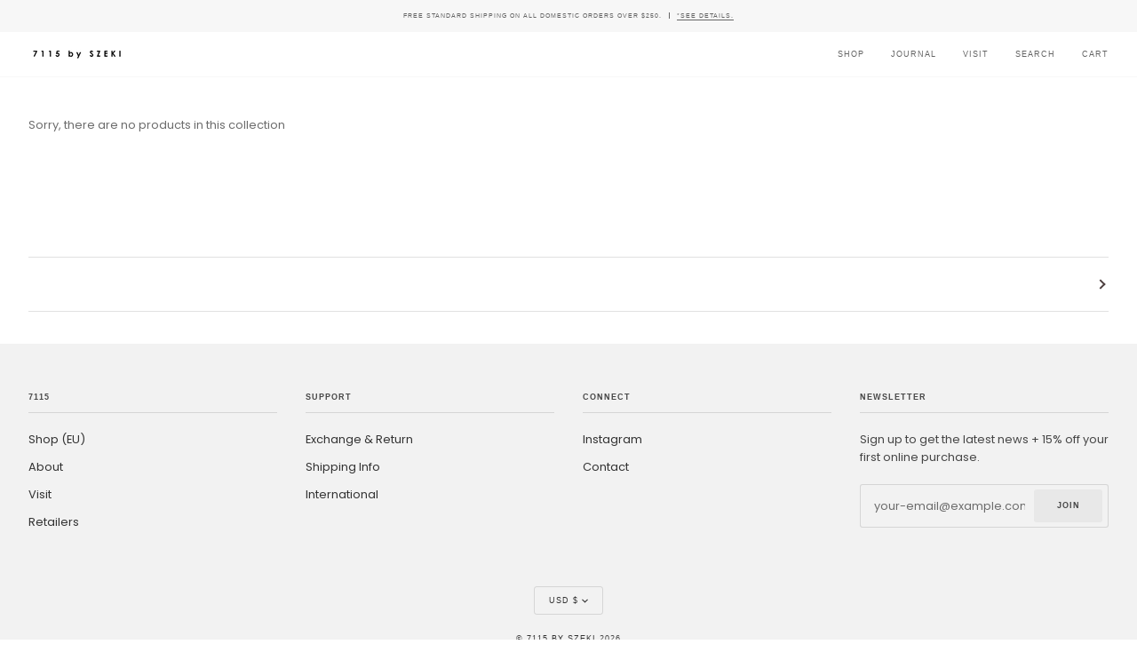

--- FILE ---
content_type: text/javascript; charset=utf-8
request_url: https://www.7115byszeki.com/products/routeins.js
body_size: 3214
content:
{"id":8026974880021,"title":"Shipping Protection by Route","handle":"routeins","description":"\n      Route provides protection for shipments that are lost, broken, or stolen.\n      Add Route to your cart at checkout to enable protection.\n      \u003cp\u003eVisit \u003ca href=\"https:\/\/route.com\"\u003eroute.com\u003c\/a\u003e to learn more.\u003c\/p\u003e\n    ","published_at":"2022-12-05T20:40:24-05:00","created_at":"2022-12-05T20:40:24-05:00","vendor":"Route","type":"Insurance","tags":[],"price":98,"price_min":98,"price_max":14038,"available":true,"price_varies":true,"compare_at_price":null,"compare_at_price_min":0,"compare_at_price_max":0,"compare_at_price_varies":false,"variants":[{"id":43970157183253,"title":"$0.98","option1":"$0.98","option2":null,"option3":null,"sku":"ROUTEINS10","requires_shipping":false,"taxable":false,"featured_image":{"id":55574708519189,"product_id":8026974880021,"position":1,"created_at":"2025-03-19T15:44:23-04:00","updated_at":"2025-03-19T15:44:27-04:00","alt":null,"width":2048,"height":2048,"src":"https:\/\/cdn.shopify.com\/s\/files\/1\/0100\/5952\/files\/route-package-protection-logo-v3.png?v=1742413467","variant_ids":[43970157183253,43970157216021,43970157248789,43970157281557,43970157314325,43970157347093,43970157379861,43970157412629,43970157445397,43970157478165,43970157510933,43970157543701,43970157576469,43970157609237,43970157642005,43970157674773,43970157707541,43970157740309,43970157773077,43970157805845,43970157838613,43970157871381,43970157904149,43970157936917,43970157969685,43970158002453,43970158035221,43970158067989,43970158100757,43970158133525,43970158166293,43970158199061,43970158231829,43970158264597,43970158297365,43970158330133,43970158362901,43970158395669,43970158428437,43970158461205,43970158493973,43970158526741,43970158559509,43970158592277,43970158625045,43970158657813,43970158690581,43970158723349,43970158756117,43970158788885,43970158821653,43970158854421,43970158887189,43970158919957,43970158952725,43970158985493,43970159018261,43970159051029,43970159083797,43970159116565,43970159149333,43970159182101,43970159214869,43970159247637,43970159280405,43970159313173,43970159345941,43970159378709,43970159411477,43970159444245,43970159477013,43970159509781,43970159542549,43970159575317,43970159608085,43970159640853]},"available":true,"name":"Shipping Protection by Route - $0.98","public_title":"$0.98","options":["$0.98"],"price":98,"weight":0,"compare_at_price":null,"inventory_quantity":0,"inventory_management":null,"inventory_policy":"continue","barcode":"850006768103","featured_media":{"alt":null,"id":47662126104853,"position":1,"preview_image":{"aspect_ratio":1.0,"height":2048,"width":2048,"src":"https:\/\/cdn.shopify.com\/s\/files\/1\/0100\/5952\/files\/route-package-protection-logo-v3.png?v=1742413467"}},"requires_selling_plan":false,"selling_plan_allocations":[]},{"id":43970157216021,"title":"$1.15","option1":"$1.15","option2":null,"option3":null,"sku":"ROUTEINS11","requires_shipping":false,"taxable":false,"featured_image":{"id":55574708519189,"product_id":8026974880021,"position":1,"created_at":"2025-03-19T15:44:23-04:00","updated_at":"2025-03-19T15:44:27-04:00","alt":null,"width":2048,"height":2048,"src":"https:\/\/cdn.shopify.com\/s\/files\/1\/0100\/5952\/files\/route-package-protection-logo-v3.png?v=1742413467","variant_ids":[43970157183253,43970157216021,43970157248789,43970157281557,43970157314325,43970157347093,43970157379861,43970157412629,43970157445397,43970157478165,43970157510933,43970157543701,43970157576469,43970157609237,43970157642005,43970157674773,43970157707541,43970157740309,43970157773077,43970157805845,43970157838613,43970157871381,43970157904149,43970157936917,43970157969685,43970158002453,43970158035221,43970158067989,43970158100757,43970158133525,43970158166293,43970158199061,43970158231829,43970158264597,43970158297365,43970158330133,43970158362901,43970158395669,43970158428437,43970158461205,43970158493973,43970158526741,43970158559509,43970158592277,43970158625045,43970158657813,43970158690581,43970158723349,43970158756117,43970158788885,43970158821653,43970158854421,43970158887189,43970158919957,43970158952725,43970158985493,43970159018261,43970159051029,43970159083797,43970159116565,43970159149333,43970159182101,43970159214869,43970159247637,43970159280405,43970159313173,43970159345941,43970159378709,43970159411477,43970159444245,43970159477013,43970159509781,43970159542549,43970159575317,43970159608085,43970159640853]},"available":true,"name":"Shipping Protection by Route - $1.15","public_title":"$1.15","options":["$1.15"],"price":115,"weight":0,"compare_at_price":null,"inventory_quantity":0,"inventory_management":null,"inventory_policy":"continue","barcode":"850006768110","featured_media":{"alt":null,"id":47662126104853,"position":1,"preview_image":{"aspect_ratio":1.0,"height":2048,"width":2048,"src":"https:\/\/cdn.shopify.com\/s\/files\/1\/0100\/5952\/files\/route-package-protection-logo-v3.png?v=1742413467"}},"requires_selling_plan":false,"selling_plan_allocations":[]},{"id":43970157248789,"title":"$1.35","option1":"$1.35","option2":null,"option3":null,"sku":"ROUTEINS12","requires_shipping":false,"taxable":false,"featured_image":{"id":55574708519189,"product_id":8026974880021,"position":1,"created_at":"2025-03-19T15:44:23-04:00","updated_at":"2025-03-19T15:44:27-04:00","alt":null,"width":2048,"height":2048,"src":"https:\/\/cdn.shopify.com\/s\/files\/1\/0100\/5952\/files\/route-package-protection-logo-v3.png?v=1742413467","variant_ids":[43970157183253,43970157216021,43970157248789,43970157281557,43970157314325,43970157347093,43970157379861,43970157412629,43970157445397,43970157478165,43970157510933,43970157543701,43970157576469,43970157609237,43970157642005,43970157674773,43970157707541,43970157740309,43970157773077,43970157805845,43970157838613,43970157871381,43970157904149,43970157936917,43970157969685,43970158002453,43970158035221,43970158067989,43970158100757,43970158133525,43970158166293,43970158199061,43970158231829,43970158264597,43970158297365,43970158330133,43970158362901,43970158395669,43970158428437,43970158461205,43970158493973,43970158526741,43970158559509,43970158592277,43970158625045,43970158657813,43970158690581,43970158723349,43970158756117,43970158788885,43970158821653,43970158854421,43970158887189,43970158919957,43970158952725,43970158985493,43970159018261,43970159051029,43970159083797,43970159116565,43970159149333,43970159182101,43970159214869,43970159247637,43970159280405,43970159313173,43970159345941,43970159378709,43970159411477,43970159444245,43970159477013,43970159509781,43970159542549,43970159575317,43970159608085,43970159640853]},"available":true,"name":"Shipping Protection by Route - $1.35","public_title":"$1.35","options":["$1.35"],"price":135,"weight":0,"compare_at_price":null,"inventory_quantity":0,"inventory_management":null,"inventory_policy":"continue","barcode":"850006768127","featured_media":{"alt":null,"id":47662126104853,"position":1,"preview_image":{"aspect_ratio":1.0,"height":2048,"width":2048,"src":"https:\/\/cdn.shopify.com\/s\/files\/1\/0100\/5952\/files\/route-package-protection-logo-v3.png?v=1742413467"}},"requires_selling_plan":false,"selling_plan_allocations":[]},{"id":43970157281557,"title":"$1.55","option1":"$1.55","option2":null,"option3":null,"sku":"ROUTEINS13","requires_shipping":false,"taxable":false,"featured_image":{"id":55574708519189,"product_id":8026974880021,"position":1,"created_at":"2025-03-19T15:44:23-04:00","updated_at":"2025-03-19T15:44:27-04:00","alt":null,"width":2048,"height":2048,"src":"https:\/\/cdn.shopify.com\/s\/files\/1\/0100\/5952\/files\/route-package-protection-logo-v3.png?v=1742413467","variant_ids":[43970157183253,43970157216021,43970157248789,43970157281557,43970157314325,43970157347093,43970157379861,43970157412629,43970157445397,43970157478165,43970157510933,43970157543701,43970157576469,43970157609237,43970157642005,43970157674773,43970157707541,43970157740309,43970157773077,43970157805845,43970157838613,43970157871381,43970157904149,43970157936917,43970157969685,43970158002453,43970158035221,43970158067989,43970158100757,43970158133525,43970158166293,43970158199061,43970158231829,43970158264597,43970158297365,43970158330133,43970158362901,43970158395669,43970158428437,43970158461205,43970158493973,43970158526741,43970158559509,43970158592277,43970158625045,43970158657813,43970158690581,43970158723349,43970158756117,43970158788885,43970158821653,43970158854421,43970158887189,43970158919957,43970158952725,43970158985493,43970159018261,43970159051029,43970159083797,43970159116565,43970159149333,43970159182101,43970159214869,43970159247637,43970159280405,43970159313173,43970159345941,43970159378709,43970159411477,43970159444245,43970159477013,43970159509781,43970159542549,43970159575317,43970159608085,43970159640853]},"available":true,"name":"Shipping Protection by Route - $1.55","public_title":"$1.55","options":["$1.55"],"price":155,"weight":0,"compare_at_price":null,"inventory_quantity":0,"inventory_management":null,"inventory_policy":"continue","barcode":"850006768134","featured_media":{"alt":null,"id":47662126104853,"position":1,"preview_image":{"aspect_ratio":1.0,"height":2048,"width":2048,"src":"https:\/\/cdn.shopify.com\/s\/files\/1\/0100\/5952\/files\/route-package-protection-logo-v3.png?v=1742413467"}},"requires_selling_plan":false,"selling_plan_allocations":[]},{"id":43970157314325,"title":"$1.75","option1":"$1.75","option2":null,"option3":null,"sku":"ROUTEINS14","requires_shipping":false,"taxable":false,"featured_image":{"id":55574708519189,"product_id":8026974880021,"position":1,"created_at":"2025-03-19T15:44:23-04:00","updated_at":"2025-03-19T15:44:27-04:00","alt":null,"width":2048,"height":2048,"src":"https:\/\/cdn.shopify.com\/s\/files\/1\/0100\/5952\/files\/route-package-protection-logo-v3.png?v=1742413467","variant_ids":[43970157183253,43970157216021,43970157248789,43970157281557,43970157314325,43970157347093,43970157379861,43970157412629,43970157445397,43970157478165,43970157510933,43970157543701,43970157576469,43970157609237,43970157642005,43970157674773,43970157707541,43970157740309,43970157773077,43970157805845,43970157838613,43970157871381,43970157904149,43970157936917,43970157969685,43970158002453,43970158035221,43970158067989,43970158100757,43970158133525,43970158166293,43970158199061,43970158231829,43970158264597,43970158297365,43970158330133,43970158362901,43970158395669,43970158428437,43970158461205,43970158493973,43970158526741,43970158559509,43970158592277,43970158625045,43970158657813,43970158690581,43970158723349,43970158756117,43970158788885,43970158821653,43970158854421,43970158887189,43970158919957,43970158952725,43970158985493,43970159018261,43970159051029,43970159083797,43970159116565,43970159149333,43970159182101,43970159214869,43970159247637,43970159280405,43970159313173,43970159345941,43970159378709,43970159411477,43970159444245,43970159477013,43970159509781,43970159542549,43970159575317,43970159608085,43970159640853]},"available":true,"name":"Shipping Protection by Route - $1.75","public_title":"$1.75","options":["$1.75"],"price":175,"weight":0,"compare_at_price":null,"inventory_quantity":0,"inventory_management":null,"inventory_policy":"continue","barcode":"850006768141","featured_media":{"alt":null,"id":47662126104853,"position":1,"preview_image":{"aspect_ratio":1.0,"height":2048,"width":2048,"src":"https:\/\/cdn.shopify.com\/s\/files\/1\/0100\/5952\/files\/route-package-protection-logo-v3.png?v=1742413467"}},"requires_selling_plan":false,"selling_plan_allocations":[]},{"id":43970157347093,"title":"$1.95","option1":"$1.95","option2":null,"option3":null,"sku":"ROUTEINS15","requires_shipping":false,"taxable":false,"featured_image":{"id":55574708519189,"product_id":8026974880021,"position":1,"created_at":"2025-03-19T15:44:23-04:00","updated_at":"2025-03-19T15:44:27-04:00","alt":null,"width":2048,"height":2048,"src":"https:\/\/cdn.shopify.com\/s\/files\/1\/0100\/5952\/files\/route-package-protection-logo-v3.png?v=1742413467","variant_ids":[43970157183253,43970157216021,43970157248789,43970157281557,43970157314325,43970157347093,43970157379861,43970157412629,43970157445397,43970157478165,43970157510933,43970157543701,43970157576469,43970157609237,43970157642005,43970157674773,43970157707541,43970157740309,43970157773077,43970157805845,43970157838613,43970157871381,43970157904149,43970157936917,43970157969685,43970158002453,43970158035221,43970158067989,43970158100757,43970158133525,43970158166293,43970158199061,43970158231829,43970158264597,43970158297365,43970158330133,43970158362901,43970158395669,43970158428437,43970158461205,43970158493973,43970158526741,43970158559509,43970158592277,43970158625045,43970158657813,43970158690581,43970158723349,43970158756117,43970158788885,43970158821653,43970158854421,43970158887189,43970158919957,43970158952725,43970158985493,43970159018261,43970159051029,43970159083797,43970159116565,43970159149333,43970159182101,43970159214869,43970159247637,43970159280405,43970159313173,43970159345941,43970159378709,43970159411477,43970159444245,43970159477013,43970159509781,43970159542549,43970159575317,43970159608085,43970159640853]},"available":true,"name":"Shipping Protection by Route - $1.95","public_title":"$1.95","options":["$1.95"],"price":195,"weight":0,"compare_at_price":null,"inventory_quantity":0,"inventory_management":null,"inventory_policy":"continue","barcode":"850006768158","featured_media":{"alt":null,"id":47662126104853,"position":1,"preview_image":{"aspect_ratio":1.0,"height":2048,"width":2048,"src":"https:\/\/cdn.shopify.com\/s\/files\/1\/0100\/5952\/files\/route-package-protection-logo-v3.png?v=1742413467"}},"requires_selling_plan":false,"selling_plan_allocations":[]},{"id":43970157379861,"title":"$2.15","option1":"$2.15","option2":null,"option3":null,"sku":"ROUTEINS16","requires_shipping":false,"taxable":false,"featured_image":{"id":55574708519189,"product_id":8026974880021,"position":1,"created_at":"2025-03-19T15:44:23-04:00","updated_at":"2025-03-19T15:44:27-04:00","alt":null,"width":2048,"height":2048,"src":"https:\/\/cdn.shopify.com\/s\/files\/1\/0100\/5952\/files\/route-package-protection-logo-v3.png?v=1742413467","variant_ids":[43970157183253,43970157216021,43970157248789,43970157281557,43970157314325,43970157347093,43970157379861,43970157412629,43970157445397,43970157478165,43970157510933,43970157543701,43970157576469,43970157609237,43970157642005,43970157674773,43970157707541,43970157740309,43970157773077,43970157805845,43970157838613,43970157871381,43970157904149,43970157936917,43970157969685,43970158002453,43970158035221,43970158067989,43970158100757,43970158133525,43970158166293,43970158199061,43970158231829,43970158264597,43970158297365,43970158330133,43970158362901,43970158395669,43970158428437,43970158461205,43970158493973,43970158526741,43970158559509,43970158592277,43970158625045,43970158657813,43970158690581,43970158723349,43970158756117,43970158788885,43970158821653,43970158854421,43970158887189,43970158919957,43970158952725,43970158985493,43970159018261,43970159051029,43970159083797,43970159116565,43970159149333,43970159182101,43970159214869,43970159247637,43970159280405,43970159313173,43970159345941,43970159378709,43970159411477,43970159444245,43970159477013,43970159509781,43970159542549,43970159575317,43970159608085,43970159640853]},"available":true,"name":"Shipping Protection by Route - $2.15","public_title":"$2.15","options":["$2.15"],"price":215,"weight":0,"compare_at_price":null,"inventory_quantity":0,"inventory_management":null,"inventory_policy":"continue","barcode":"850006768165","featured_media":{"alt":null,"id":47662126104853,"position":1,"preview_image":{"aspect_ratio":1.0,"height":2048,"width":2048,"src":"https:\/\/cdn.shopify.com\/s\/files\/1\/0100\/5952\/files\/route-package-protection-logo-v3.png?v=1742413467"}},"requires_selling_plan":false,"selling_plan_allocations":[]},{"id":43970157412629,"title":"$2.35","option1":"$2.35","option2":null,"option3":null,"sku":"ROUTEINS17","requires_shipping":false,"taxable":false,"featured_image":{"id":55574708519189,"product_id":8026974880021,"position":1,"created_at":"2025-03-19T15:44:23-04:00","updated_at":"2025-03-19T15:44:27-04:00","alt":null,"width":2048,"height":2048,"src":"https:\/\/cdn.shopify.com\/s\/files\/1\/0100\/5952\/files\/route-package-protection-logo-v3.png?v=1742413467","variant_ids":[43970157183253,43970157216021,43970157248789,43970157281557,43970157314325,43970157347093,43970157379861,43970157412629,43970157445397,43970157478165,43970157510933,43970157543701,43970157576469,43970157609237,43970157642005,43970157674773,43970157707541,43970157740309,43970157773077,43970157805845,43970157838613,43970157871381,43970157904149,43970157936917,43970157969685,43970158002453,43970158035221,43970158067989,43970158100757,43970158133525,43970158166293,43970158199061,43970158231829,43970158264597,43970158297365,43970158330133,43970158362901,43970158395669,43970158428437,43970158461205,43970158493973,43970158526741,43970158559509,43970158592277,43970158625045,43970158657813,43970158690581,43970158723349,43970158756117,43970158788885,43970158821653,43970158854421,43970158887189,43970158919957,43970158952725,43970158985493,43970159018261,43970159051029,43970159083797,43970159116565,43970159149333,43970159182101,43970159214869,43970159247637,43970159280405,43970159313173,43970159345941,43970159378709,43970159411477,43970159444245,43970159477013,43970159509781,43970159542549,43970159575317,43970159608085,43970159640853]},"available":true,"name":"Shipping Protection by Route - $2.35","public_title":"$2.35","options":["$2.35"],"price":235,"weight":0,"compare_at_price":null,"inventory_quantity":0,"inventory_management":null,"inventory_policy":"continue","barcode":"850006768172","featured_media":{"alt":null,"id":47662126104853,"position":1,"preview_image":{"aspect_ratio":1.0,"height":2048,"width":2048,"src":"https:\/\/cdn.shopify.com\/s\/files\/1\/0100\/5952\/files\/route-package-protection-logo-v3.png?v=1742413467"}},"requires_selling_plan":false,"selling_plan_allocations":[]},{"id":43970157445397,"title":"$2.55","option1":"$2.55","option2":null,"option3":null,"sku":"ROUTEINS18","requires_shipping":false,"taxable":false,"featured_image":{"id":55574708519189,"product_id":8026974880021,"position":1,"created_at":"2025-03-19T15:44:23-04:00","updated_at":"2025-03-19T15:44:27-04:00","alt":null,"width":2048,"height":2048,"src":"https:\/\/cdn.shopify.com\/s\/files\/1\/0100\/5952\/files\/route-package-protection-logo-v3.png?v=1742413467","variant_ids":[43970157183253,43970157216021,43970157248789,43970157281557,43970157314325,43970157347093,43970157379861,43970157412629,43970157445397,43970157478165,43970157510933,43970157543701,43970157576469,43970157609237,43970157642005,43970157674773,43970157707541,43970157740309,43970157773077,43970157805845,43970157838613,43970157871381,43970157904149,43970157936917,43970157969685,43970158002453,43970158035221,43970158067989,43970158100757,43970158133525,43970158166293,43970158199061,43970158231829,43970158264597,43970158297365,43970158330133,43970158362901,43970158395669,43970158428437,43970158461205,43970158493973,43970158526741,43970158559509,43970158592277,43970158625045,43970158657813,43970158690581,43970158723349,43970158756117,43970158788885,43970158821653,43970158854421,43970158887189,43970158919957,43970158952725,43970158985493,43970159018261,43970159051029,43970159083797,43970159116565,43970159149333,43970159182101,43970159214869,43970159247637,43970159280405,43970159313173,43970159345941,43970159378709,43970159411477,43970159444245,43970159477013,43970159509781,43970159542549,43970159575317,43970159608085,43970159640853]},"available":true,"name":"Shipping Protection by Route - $2.55","public_title":"$2.55","options":["$2.55"],"price":255,"weight":0,"compare_at_price":null,"inventory_quantity":0,"inventory_management":null,"inventory_policy":"continue","barcode":"850006768189","featured_media":{"alt":null,"id":47662126104853,"position":1,"preview_image":{"aspect_ratio":1.0,"height":2048,"width":2048,"src":"https:\/\/cdn.shopify.com\/s\/files\/1\/0100\/5952\/files\/route-package-protection-logo-v3.png?v=1742413467"}},"requires_selling_plan":false,"selling_plan_allocations":[]},{"id":43970157478165,"title":"$2.75","option1":"$2.75","option2":null,"option3":null,"sku":"ROUTEINS19","requires_shipping":false,"taxable":false,"featured_image":{"id":55574708519189,"product_id":8026974880021,"position":1,"created_at":"2025-03-19T15:44:23-04:00","updated_at":"2025-03-19T15:44:27-04:00","alt":null,"width":2048,"height":2048,"src":"https:\/\/cdn.shopify.com\/s\/files\/1\/0100\/5952\/files\/route-package-protection-logo-v3.png?v=1742413467","variant_ids":[43970157183253,43970157216021,43970157248789,43970157281557,43970157314325,43970157347093,43970157379861,43970157412629,43970157445397,43970157478165,43970157510933,43970157543701,43970157576469,43970157609237,43970157642005,43970157674773,43970157707541,43970157740309,43970157773077,43970157805845,43970157838613,43970157871381,43970157904149,43970157936917,43970157969685,43970158002453,43970158035221,43970158067989,43970158100757,43970158133525,43970158166293,43970158199061,43970158231829,43970158264597,43970158297365,43970158330133,43970158362901,43970158395669,43970158428437,43970158461205,43970158493973,43970158526741,43970158559509,43970158592277,43970158625045,43970158657813,43970158690581,43970158723349,43970158756117,43970158788885,43970158821653,43970158854421,43970158887189,43970158919957,43970158952725,43970158985493,43970159018261,43970159051029,43970159083797,43970159116565,43970159149333,43970159182101,43970159214869,43970159247637,43970159280405,43970159313173,43970159345941,43970159378709,43970159411477,43970159444245,43970159477013,43970159509781,43970159542549,43970159575317,43970159608085,43970159640853]},"available":true,"name":"Shipping Protection by Route - $2.75","public_title":"$2.75","options":["$2.75"],"price":275,"weight":0,"compare_at_price":null,"inventory_quantity":0,"inventory_management":null,"inventory_policy":"continue","barcode":"850006768196","featured_media":{"alt":null,"id":47662126104853,"position":1,"preview_image":{"aspect_ratio":1.0,"height":2048,"width":2048,"src":"https:\/\/cdn.shopify.com\/s\/files\/1\/0100\/5952\/files\/route-package-protection-logo-v3.png?v=1742413467"}},"requires_selling_plan":false,"selling_plan_allocations":[]},{"id":43970157510933,"title":"$2.95","option1":"$2.95","option2":null,"option3":null,"sku":"ROUTEINS20","requires_shipping":false,"taxable":false,"featured_image":{"id":55574708519189,"product_id":8026974880021,"position":1,"created_at":"2025-03-19T15:44:23-04:00","updated_at":"2025-03-19T15:44:27-04:00","alt":null,"width":2048,"height":2048,"src":"https:\/\/cdn.shopify.com\/s\/files\/1\/0100\/5952\/files\/route-package-protection-logo-v3.png?v=1742413467","variant_ids":[43970157183253,43970157216021,43970157248789,43970157281557,43970157314325,43970157347093,43970157379861,43970157412629,43970157445397,43970157478165,43970157510933,43970157543701,43970157576469,43970157609237,43970157642005,43970157674773,43970157707541,43970157740309,43970157773077,43970157805845,43970157838613,43970157871381,43970157904149,43970157936917,43970157969685,43970158002453,43970158035221,43970158067989,43970158100757,43970158133525,43970158166293,43970158199061,43970158231829,43970158264597,43970158297365,43970158330133,43970158362901,43970158395669,43970158428437,43970158461205,43970158493973,43970158526741,43970158559509,43970158592277,43970158625045,43970158657813,43970158690581,43970158723349,43970158756117,43970158788885,43970158821653,43970158854421,43970158887189,43970158919957,43970158952725,43970158985493,43970159018261,43970159051029,43970159083797,43970159116565,43970159149333,43970159182101,43970159214869,43970159247637,43970159280405,43970159313173,43970159345941,43970159378709,43970159411477,43970159444245,43970159477013,43970159509781,43970159542549,43970159575317,43970159608085,43970159640853]},"available":true,"name":"Shipping Protection by Route - $2.95","public_title":"$2.95","options":["$2.95"],"price":295,"weight":0,"compare_at_price":null,"inventory_quantity":0,"inventory_management":null,"inventory_policy":"continue","barcode":"850006768202","featured_media":{"alt":null,"id":47662126104853,"position":1,"preview_image":{"aspect_ratio":1.0,"height":2048,"width":2048,"src":"https:\/\/cdn.shopify.com\/s\/files\/1\/0100\/5952\/files\/route-package-protection-logo-v3.png?v=1742413467"}},"requires_selling_plan":false,"selling_plan_allocations":[]},{"id":43970157543701,"title":"$3.15","option1":"$3.15","option2":null,"option3":null,"sku":"ROUTEINS21","requires_shipping":false,"taxable":false,"featured_image":{"id":55574708519189,"product_id":8026974880021,"position":1,"created_at":"2025-03-19T15:44:23-04:00","updated_at":"2025-03-19T15:44:27-04:00","alt":null,"width":2048,"height":2048,"src":"https:\/\/cdn.shopify.com\/s\/files\/1\/0100\/5952\/files\/route-package-protection-logo-v3.png?v=1742413467","variant_ids":[43970157183253,43970157216021,43970157248789,43970157281557,43970157314325,43970157347093,43970157379861,43970157412629,43970157445397,43970157478165,43970157510933,43970157543701,43970157576469,43970157609237,43970157642005,43970157674773,43970157707541,43970157740309,43970157773077,43970157805845,43970157838613,43970157871381,43970157904149,43970157936917,43970157969685,43970158002453,43970158035221,43970158067989,43970158100757,43970158133525,43970158166293,43970158199061,43970158231829,43970158264597,43970158297365,43970158330133,43970158362901,43970158395669,43970158428437,43970158461205,43970158493973,43970158526741,43970158559509,43970158592277,43970158625045,43970158657813,43970158690581,43970158723349,43970158756117,43970158788885,43970158821653,43970158854421,43970158887189,43970158919957,43970158952725,43970158985493,43970159018261,43970159051029,43970159083797,43970159116565,43970159149333,43970159182101,43970159214869,43970159247637,43970159280405,43970159313173,43970159345941,43970159378709,43970159411477,43970159444245,43970159477013,43970159509781,43970159542549,43970159575317,43970159608085,43970159640853]},"available":true,"name":"Shipping Protection by Route - $3.15","public_title":"$3.15","options":["$3.15"],"price":315,"weight":0,"compare_at_price":null,"inventory_quantity":0,"inventory_management":null,"inventory_policy":"continue","barcode":"850006768219","featured_media":{"alt":null,"id":47662126104853,"position":1,"preview_image":{"aspect_ratio":1.0,"height":2048,"width":2048,"src":"https:\/\/cdn.shopify.com\/s\/files\/1\/0100\/5952\/files\/route-package-protection-logo-v3.png?v=1742413467"}},"requires_selling_plan":false,"selling_plan_allocations":[]},{"id":43970157576469,"title":"$3.35","option1":"$3.35","option2":null,"option3":null,"sku":"ROUTEINS22","requires_shipping":false,"taxable":false,"featured_image":{"id":55574708519189,"product_id":8026974880021,"position":1,"created_at":"2025-03-19T15:44:23-04:00","updated_at":"2025-03-19T15:44:27-04:00","alt":null,"width":2048,"height":2048,"src":"https:\/\/cdn.shopify.com\/s\/files\/1\/0100\/5952\/files\/route-package-protection-logo-v3.png?v=1742413467","variant_ids":[43970157183253,43970157216021,43970157248789,43970157281557,43970157314325,43970157347093,43970157379861,43970157412629,43970157445397,43970157478165,43970157510933,43970157543701,43970157576469,43970157609237,43970157642005,43970157674773,43970157707541,43970157740309,43970157773077,43970157805845,43970157838613,43970157871381,43970157904149,43970157936917,43970157969685,43970158002453,43970158035221,43970158067989,43970158100757,43970158133525,43970158166293,43970158199061,43970158231829,43970158264597,43970158297365,43970158330133,43970158362901,43970158395669,43970158428437,43970158461205,43970158493973,43970158526741,43970158559509,43970158592277,43970158625045,43970158657813,43970158690581,43970158723349,43970158756117,43970158788885,43970158821653,43970158854421,43970158887189,43970158919957,43970158952725,43970158985493,43970159018261,43970159051029,43970159083797,43970159116565,43970159149333,43970159182101,43970159214869,43970159247637,43970159280405,43970159313173,43970159345941,43970159378709,43970159411477,43970159444245,43970159477013,43970159509781,43970159542549,43970159575317,43970159608085,43970159640853]},"available":true,"name":"Shipping Protection by Route - $3.35","public_title":"$3.35","options":["$3.35"],"price":335,"weight":0,"compare_at_price":null,"inventory_quantity":0,"inventory_management":null,"inventory_policy":"continue","barcode":"850006768226","featured_media":{"alt":null,"id":47662126104853,"position":1,"preview_image":{"aspect_ratio":1.0,"height":2048,"width":2048,"src":"https:\/\/cdn.shopify.com\/s\/files\/1\/0100\/5952\/files\/route-package-protection-logo-v3.png?v=1742413467"}},"requires_selling_plan":false,"selling_plan_allocations":[]},{"id":43970157609237,"title":"$3.55","option1":"$3.55","option2":null,"option3":null,"sku":"ROUTEINS23","requires_shipping":false,"taxable":false,"featured_image":{"id":55574708519189,"product_id":8026974880021,"position":1,"created_at":"2025-03-19T15:44:23-04:00","updated_at":"2025-03-19T15:44:27-04:00","alt":null,"width":2048,"height":2048,"src":"https:\/\/cdn.shopify.com\/s\/files\/1\/0100\/5952\/files\/route-package-protection-logo-v3.png?v=1742413467","variant_ids":[43970157183253,43970157216021,43970157248789,43970157281557,43970157314325,43970157347093,43970157379861,43970157412629,43970157445397,43970157478165,43970157510933,43970157543701,43970157576469,43970157609237,43970157642005,43970157674773,43970157707541,43970157740309,43970157773077,43970157805845,43970157838613,43970157871381,43970157904149,43970157936917,43970157969685,43970158002453,43970158035221,43970158067989,43970158100757,43970158133525,43970158166293,43970158199061,43970158231829,43970158264597,43970158297365,43970158330133,43970158362901,43970158395669,43970158428437,43970158461205,43970158493973,43970158526741,43970158559509,43970158592277,43970158625045,43970158657813,43970158690581,43970158723349,43970158756117,43970158788885,43970158821653,43970158854421,43970158887189,43970158919957,43970158952725,43970158985493,43970159018261,43970159051029,43970159083797,43970159116565,43970159149333,43970159182101,43970159214869,43970159247637,43970159280405,43970159313173,43970159345941,43970159378709,43970159411477,43970159444245,43970159477013,43970159509781,43970159542549,43970159575317,43970159608085,43970159640853]},"available":true,"name":"Shipping Protection by Route - $3.55","public_title":"$3.55","options":["$3.55"],"price":355,"weight":0,"compare_at_price":null,"inventory_quantity":0,"inventory_management":null,"inventory_policy":"continue","barcode":"850006768233","featured_media":{"alt":null,"id":47662126104853,"position":1,"preview_image":{"aspect_ratio":1.0,"height":2048,"width":2048,"src":"https:\/\/cdn.shopify.com\/s\/files\/1\/0100\/5952\/files\/route-package-protection-logo-v3.png?v=1742413467"}},"requires_selling_plan":false,"selling_plan_allocations":[]},{"id":43970157642005,"title":"$3.75","option1":"$3.75","option2":null,"option3":null,"sku":"ROUTEINS24","requires_shipping":false,"taxable":false,"featured_image":{"id":55574708519189,"product_id":8026974880021,"position":1,"created_at":"2025-03-19T15:44:23-04:00","updated_at":"2025-03-19T15:44:27-04:00","alt":null,"width":2048,"height":2048,"src":"https:\/\/cdn.shopify.com\/s\/files\/1\/0100\/5952\/files\/route-package-protection-logo-v3.png?v=1742413467","variant_ids":[43970157183253,43970157216021,43970157248789,43970157281557,43970157314325,43970157347093,43970157379861,43970157412629,43970157445397,43970157478165,43970157510933,43970157543701,43970157576469,43970157609237,43970157642005,43970157674773,43970157707541,43970157740309,43970157773077,43970157805845,43970157838613,43970157871381,43970157904149,43970157936917,43970157969685,43970158002453,43970158035221,43970158067989,43970158100757,43970158133525,43970158166293,43970158199061,43970158231829,43970158264597,43970158297365,43970158330133,43970158362901,43970158395669,43970158428437,43970158461205,43970158493973,43970158526741,43970158559509,43970158592277,43970158625045,43970158657813,43970158690581,43970158723349,43970158756117,43970158788885,43970158821653,43970158854421,43970158887189,43970158919957,43970158952725,43970158985493,43970159018261,43970159051029,43970159083797,43970159116565,43970159149333,43970159182101,43970159214869,43970159247637,43970159280405,43970159313173,43970159345941,43970159378709,43970159411477,43970159444245,43970159477013,43970159509781,43970159542549,43970159575317,43970159608085,43970159640853]},"available":true,"name":"Shipping Protection by Route - $3.75","public_title":"$3.75","options":["$3.75"],"price":375,"weight":0,"compare_at_price":null,"inventory_quantity":0,"inventory_management":null,"inventory_policy":"continue","barcode":"850006768240","featured_media":{"alt":null,"id":47662126104853,"position":1,"preview_image":{"aspect_ratio":1.0,"height":2048,"width":2048,"src":"https:\/\/cdn.shopify.com\/s\/files\/1\/0100\/5952\/files\/route-package-protection-logo-v3.png?v=1742413467"}},"requires_selling_plan":false,"selling_plan_allocations":[]},{"id":43970157674773,"title":"$3.95","option1":"$3.95","option2":null,"option3":null,"sku":"ROUTEINS25","requires_shipping":false,"taxable":false,"featured_image":{"id":55574708519189,"product_id":8026974880021,"position":1,"created_at":"2025-03-19T15:44:23-04:00","updated_at":"2025-03-19T15:44:27-04:00","alt":null,"width":2048,"height":2048,"src":"https:\/\/cdn.shopify.com\/s\/files\/1\/0100\/5952\/files\/route-package-protection-logo-v3.png?v=1742413467","variant_ids":[43970157183253,43970157216021,43970157248789,43970157281557,43970157314325,43970157347093,43970157379861,43970157412629,43970157445397,43970157478165,43970157510933,43970157543701,43970157576469,43970157609237,43970157642005,43970157674773,43970157707541,43970157740309,43970157773077,43970157805845,43970157838613,43970157871381,43970157904149,43970157936917,43970157969685,43970158002453,43970158035221,43970158067989,43970158100757,43970158133525,43970158166293,43970158199061,43970158231829,43970158264597,43970158297365,43970158330133,43970158362901,43970158395669,43970158428437,43970158461205,43970158493973,43970158526741,43970158559509,43970158592277,43970158625045,43970158657813,43970158690581,43970158723349,43970158756117,43970158788885,43970158821653,43970158854421,43970158887189,43970158919957,43970158952725,43970158985493,43970159018261,43970159051029,43970159083797,43970159116565,43970159149333,43970159182101,43970159214869,43970159247637,43970159280405,43970159313173,43970159345941,43970159378709,43970159411477,43970159444245,43970159477013,43970159509781,43970159542549,43970159575317,43970159608085,43970159640853]},"available":true,"name":"Shipping Protection by Route - $3.95","public_title":"$3.95","options":["$3.95"],"price":395,"weight":0,"compare_at_price":null,"inventory_quantity":0,"inventory_management":null,"inventory_policy":"continue","barcode":"850006768257","featured_media":{"alt":null,"id":47662126104853,"position":1,"preview_image":{"aspect_ratio":1.0,"height":2048,"width":2048,"src":"https:\/\/cdn.shopify.com\/s\/files\/1\/0100\/5952\/files\/route-package-protection-logo-v3.png?v=1742413467"}},"requires_selling_plan":false,"selling_plan_allocations":[]},{"id":43970157707541,"title":"$4.15","option1":"$4.15","option2":null,"option3":null,"sku":"ROUTEINS26","requires_shipping":false,"taxable":false,"featured_image":{"id":55574708519189,"product_id":8026974880021,"position":1,"created_at":"2025-03-19T15:44:23-04:00","updated_at":"2025-03-19T15:44:27-04:00","alt":null,"width":2048,"height":2048,"src":"https:\/\/cdn.shopify.com\/s\/files\/1\/0100\/5952\/files\/route-package-protection-logo-v3.png?v=1742413467","variant_ids":[43970157183253,43970157216021,43970157248789,43970157281557,43970157314325,43970157347093,43970157379861,43970157412629,43970157445397,43970157478165,43970157510933,43970157543701,43970157576469,43970157609237,43970157642005,43970157674773,43970157707541,43970157740309,43970157773077,43970157805845,43970157838613,43970157871381,43970157904149,43970157936917,43970157969685,43970158002453,43970158035221,43970158067989,43970158100757,43970158133525,43970158166293,43970158199061,43970158231829,43970158264597,43970158297365,43970158330133,43970158362901,43970158395669,43970158428437,43970158461205,43970158493973,43970158526741,43970158559509,43970158592277,43970158625045,43970158657813,43970158690581,43970158723349,43970158756117,43970158788885,43970158821653,43970158854421,43970158887189,43970158919957,43970158952725,43970158985493,43970159018261,43970159051029,43970159083797,43970159116565,43970159149333,43970159182101,43970159214869,43970159247637,43970159280405,43970159313173,43970159345941,43970159378709,43970159411477,43970159444245,43970159477013,43970159509781,43970159542549,43970159575317,43970159608085,43970159640853]},"available":true,"name":"Shipping Protection by Route - $4.15","public_title":"$4.15","options":["$4.15"],"price":415,"weight":0,"compare_at_price":null,"inventory_quantity":0,"inventory_management":null,"inventory_policy":"continue","barcode":"850006768264","featured_media":{"alt":null,"id":47662126104853,"position":1,"preview_image":{"aspect_ratio":1.0,"height":2048,"width":2048,"src":"https:\/\/cdn.shopify.com\/s\/files\/1\/0100\/5952\/files\/route-package-protection-logo-v3.png?v=1742413467"}},"requires_selling_plan":false,"selling_plan_allocations":[]},{"id":43970157740309,"title":"$4.35","option1":"$4.35","option2":null,"option3":null,"sku":"ROUTEINS27","requires_shipping":false,"taxable":false,"featured_image":{"id":55574708519189,"product_id":8026974880021,"position":1,"created_at":"2025-03-19T15:44:23-04:00","updated_at":"2025-03-19T15:44:27-04:00","alt":null,"width":2048,"height":2048,"src":"https:\/\/cdn.shopify.com\/s\/files\/1\/0100\/5952\/files\/route-package-protection-logo-v3.png?v=1742413467","variant_ids":[43970157183253,43970157216021,43970157248789,43970157281557,43970157314325,43970157347093,43970157379861,43970157412629,43970157445397,43970157478165,43970157510933,43970157543701,43970157576469,43970157609237,43970157642005,43970157674773,43970157707541,43970157740309,43970157773077,43970157805845,43970157838613,43970157871381,43970157904149,43970157936917,43970157969685,43970158002453,43970158035221,43970158067989,43970158100757,43970158133525,43970158166293,43970158199061,43970158231829,43970158264597,43970158297365,43970158330133,43970158362901,43970158395669,43970158428437,43970158461205,43970158493973,43970158526741,43970158559509,43970158592277,43970158625045,43970158657813,43970158690581,43970158723349,43970158756117,43970158788885,43970158821653,43970158854421,43970158887189,43970158919957,43970158952725,43970158985493,43970159018261,43970159051029,43970159083797,43970159116565,43970159149333,43970159182101,43970159214869,43970159247637,43970159280405,43970159313173,43970159345941,43970159378709,43970159411477,43970159444245,43970159477013,43970159509781,43970159542549,43970159575317,43970159608085,43970159640853]},"available":true,"name":"Shipping Protection by Route - $4.35","public_title":"$4.35","options":["$4.35"],"price":435,"weight":0,"compare_at_price":null,"inventory_quantity":0,"inventory_management":null,"inventory_policy":"continue","barcode":"850006768271","featured_media":{"alt":null,"id":47662126104853,"position":1,"preview_image":{"aspect_ratio":1.0,"height":2048,"width":2048,"src":"https:\/\/cdn.shopify.com\/s\/files\/1\/0100\/5952\/files\/route-package-protection-logo-v3.png?v=1742413467"}},"requires_selling_plan":false,"selling_plan_allocations":[]},{"id":43970157773077,"title":"$4.55","option1":"$4.55","option2":null,"option3":null,"sku":"ROUTEINS28","requires_shipping":false,"taxable":false,"featured_image":{"id":55574708519189,"product_id":8026974880021,"position":1,"created_at":"2025-03-19T15:44:23-04:00","updated_at":"2025-03-19T15:44:27-04:00","alt":null,"width":2048,"height":2048,"src":"https:\/\/cdn.shopify.com\/s\/files\/1\/0100\/5952\/files\/route-package-protection-logo-v3.png?v=1742413467","variant_ids":[43970157183253,43970157216021,43970157248789,43970157281557,43970157314325,43970157347093,43970157379861,43970157412629,43970157445397,43970157478165,43970157510933,43970157543701,43970157576469,43970157609237,43970157642005,43970157674773,43970157707541,43970157740309,43970157773077,43970157805845,43970157838613,43970157871381,43970157904149,43970157936917,43970157969685,43970158002453,43970158035221,43970158067989,43970158100757,43970158133525,43970158166293,43970158199061,43970158231829,43970158264597,43970158297365,43970158330133,43970158362901,43970158395669,43970158428437,43970158461205,43970158493973,43970158526741,43970158559509,43970158592277,43970158625045,43970158657813,43970158690581,43970158723349,43970158756117,43970158788885,43970158821653,43970158854421,43970158887189,43970158919957,43970158952725,43970158985493,43970159018261,43970159051029,43970159083797,43970159116565,43970159149333,43970159182101,43970159214869,43970159247637,43970159280405,43970159313173,43970159345941,43970159378709,43970159411477,43970159444245,43970159477013,43970159509781,43970159542549,43970159575317,43970159608085,43970159640853]},"available":true,"name":"Shipping Protection by Route - $4.55","public_title":"$4.55","options":["$4.55"],"price":455,"weight":0,"compare_at_price":null,"inventory_quantity":0,"inventory_management":null,"inventory_policy":"continue","barcode":"850006768288","featured_media":{"alt":null,"id":47662126104853,"position":1,"preview_image":{"aspect_ratio":1.0,"height":2048,"width":2048,"src":"https:\/\/cdn.shopify.com\/s\/files\/1\/0100\/5952\/files\/route-package-protection-logo-v3.png?v=1742413467"}},"requires_selling_plan":false,"selling_plan_allocations":[]},{"id":43970157805845,"title":"$4.75","option1":"$4.75","option2":null,"option3":null,"sku":"ROUTEINS29","requires_shipping":false,"taxable":false,"featured_image":{"id":55574708519189,"product_id":8026974880021,"position":1,"created_at":"2025-03-19T15:44:23-04:00","updated_at":"2025-03-19T15:44:27-04:00","alt":null,"width":2048,"height":2048,"src":"https:\/\/cdn.shopify.com\/s\/files\/1\/0100\/5952\/files\/route-package-protection-logo-v3.png?v=1742413467","variant_ids":[43970157183253,43970157216021,43970157248789,43970157281557,43970157314325,43970157347093,43970157379861,43970157412629,43970157445397,43970157478165,43970157510933,43970157543701,43970157576469,43970157609237,43970157642005,43970157674773,43970157707541,43970157740309,43970157773077,43970157805845,43970157838613,43970157871381,43970157904149,43970157936917,43970157969685,43970158002453,43970158035221,43970158067989,43970158100757,43970158133525,43970158166293,43970158199061,43970158231829,43970158264597,43970158297365,43970158330133,43970158362901,43970158395669,43970158428437,43970158461205,43970158493973,43970158526741,43970158559509,43970158592277,43970158625045,43970158657813,43970158690581,43970158723349,43970158756117,43970158788885,43970158821653,43970158854421,43970158887189,43970158919957,43970158952725,43970158985493,43970159018261,43970159051029,43970159083797,43970159116565,43970159149333,43970159182101,43970159214869,43970159247637,43970159280405,43970159313173,43970159345941,43970159378709,43970159411477,43970159444245,43970159477013,43970159509781,43970159542549,43970159575317,43970159608085,43970159640853]},"available":true,"name":"Shipping Protection by Route - $4.75","public_title":"$4.75","options":["$4.75"],"price":475,"weight":0,"compare_at_price":null,"inventory_quantity":0,"inventory_management":null,"inventory_policy":"continue","barcode":"850006768295","featured_media":{"alt":null,"id":47662126104853,"position":1,"preview_image":{"aspect_ratio":1.0,"height":2048,"width":2048,"src":"https:\/\/cdn.shopify.com\/s\/files\/1\/0100\/5952\/files\/route-package-protection-logo-v3.png?v=1742413467"}},"requires_selling_plan":false,"selling_plan_allocations":[]},{"id":43970157838613,"title":"$4.95","option1":"$4.95","option2":null,"option3":null,"sku":"ROUTEINS30","requires_shipping":false,"taxable":false,"featured_image":{"id":55574708519189,"product_id":8026974880021,"position":1,"created_at":"2025-03-19T15:44:23-04:00","updated_at":"2025-03-19T15:44:27-04:00","alt":null,"width":2048,"height":2048,"src":"https:\/\/cdn.shopify.com\/s\/files\/1\/0100\/5952\/files\/route-package-protection-logo-v3.png?v=1742413467","variant_ids":[43970157183253,43970157216021,43970157248789,43970157281557,43970157314325,43970157347093,43970157379861,43970157412629,43970157445397,43970157478165,43970157510933,43970157543701,43970157576469,43970157609237,43970157642005,43970157674773,43970157707541,43970157740309,43970157773077,43970157805845,43970157838613,43970157871381,43970157904149,43970157936917,43970157969685,43970158002453,43970158035221,43970158067989,43970158100757,43970158133525,43970158166293,43970158199061,43970158231829,43970158264597,43970158297365,43970158330133,43970158362901,43970158395669,43970158428437,43970158461205,43970158493973,43970158526741,43970158559509,43970158592277,43970158625045,43970158657813,43970158690581,43970158723349,43970158756117,43970158788885,43970158821653,43970158854421,43970158887189,43970158919957,43970158952725,43970158985493,43970159018261,43970159051029,43970159083797,43970159116565,43970159149333,43970159182101,43970159214869,43970159247637,43970159280405,43970159313173,43970159345941,43970159378709,43970159411477,43970159444245,43970159477013,43970159509781,43970159542549,43970159575317,43970159608085,43970159640853]},"available":true,"name":"Shipping Protection by Route - $4.95","public_title":"$4.95","options":["$4.95"],"price":495,"weight":0,"compare_at_price":null,"inventory_quantity":0,"inventory_management":null,"inventory_policy":"continue","barcode":"850006768301","featured_media":{"alt":null,"id":47662126104853,"position":1,"preview_image":{"aspect_ratio":1.0,"height":2048,"width":2048,"src":"https:\/\/cdn.shopify.com\/s\/files\/1\/0100\/5952\/files\/route-package-protection-logo-v3.png?v=1742413467"}},"requires_selling_plan":false,"selling_plan_allocations":[]},{"id":43970157871381,"title":"$5.15","option1":"$5.15","option2":null,"option3":null,"sku":"ROUTEINS31","requires_shipping":false,"taxable":false,"featured_image":{"id":55574708519189,"product_id":8026974880021,"position":1,"created_at":"2025-03-19T15:44:23-04:00","updated_at":"2025-03-19T15:44:27-04:00","alt":null,"width":2048,"height":2048,"src":"https:\/\/cdn.shopify.com\/s\/files\/1\/0100\/5952\/files\/route-package-protection-logo-v3.png?v=1742413467","variant_ids":[43970157183253,43970157216021,43970157248789,43970157281557,43970157314325,43970157347093,43970157379861,43970157412629,43970157445397,43970157478165,43970157510933,43970157543701,43970157576469,43970157609237,43970157642005,43970157674773,43970157707541,43970157740309,43970157773077,43970157805845,43970157838613,43970157871381,43970157904149,43970157936917,43970157969685,43970158002453,43970158035221,43970158067989,43970158100757,43970158133525,43970158166293,43970158199061,43970158231829,43970158264597,43970158297365,43970158330133,43970158362901,43970158395669,43970158428437,43970158461205,43970158493973,43970158526741,43970158559509,43970158592277,43970158625045,43970158657813,43970158690581,43970158723349,43970158756117,43970158788885,43970158821653,43970158854421,43970158887189,43970158919957,43970158952725,43970158985493,43970159018261,43970159051029,43970159083797,43970159116565,43970159149333,43970159182101,43970159214869,43970159247637,43970159280405,43970159313173,43970159345941,43970159378709,43970159411477,43970159444245,43970159477013,43970159509781,43970159542549,43970159575317,43970159608085,43970159640853]},"available":true,"name":"Shipping Protection by Route - $5.15","public_title":"$5.15","options":["$5.15"],"price":515,"weight":0,"compare_at_price":null,"inventory_quantity":0,"inventory_management":null,"inventory_policy":"continue","barcode":"850006768318","featured_media":{"alt":null,"id":47662126104853,"position":1,"preview_image":{"aspect_ratio":1.0,"height":2048,"width":2048,"src":"https:\/\/cdn.shopify.com\/s\/files\/1\/0100\/5952\/files\/route-package-protection-logo-v3.png?v=1742413467"}},"requires_selling_plan":false,"selling_plan_allocations":[]},{"id":43970157904149,"title":"$5.35","option1":"$5.35","option2":null,"option3":null,"sku":"ROUTEINS32","requires_shipping":false,"taxable":false,"featured_image":{"id":55574708519189,"product_id":8026974880021,"position":1,"created_at":"2025-03-19T15:44:23-04:00","updated_at":"2025-03-19T15:44:27-04:00","alt":null,"width":2048,"height":2048,"src":"https:\/\/cdn.shopify.com\/s\/files\/1\/0100\/5952\/files\/route-package-protection-logo-v3.png?v=1742413467","variant_ids":[43970157183253,43970157216021,43970157248789,43970157281557,43970157314325,43970157347093,43970157379861,43970157412629,43970157445397,43970157478165,43970157510933,43970157543701,43970157576469,43970157609237,43970157642005,43970157674773,43970157707541,43970157740309,43970157773077,43970157805845,43970157838613,43970157871381,43970157904149,43970157936917,43970157969685,43970158002453,43970158035221,43970158067989,43970158100757,43970158133525,43970158166293,43970158199061,43970158231829,43970158264597,43970158297365,43970158330133,43970158362901,43970158395669,43970158428437,43970158461205,43970158493973,43970158526741,43970158559509,43970158592277,43970158625045,43970158657813,43970158690581,43970158723349,43970158756117,43970158788885,43970158821653,43970158854421,43970158887189,43970158919957,43970158952725,43970158985493,43970159018261,43970159051029,43970159083797,43970159116565,43970159149333,43970159182101,43970159214869,43970159247637,43970159280405,43970159313173,43970159345941,43970159378709,43970159411477,43970159444245,43970159477013,43970159509781,43970159542549,43970159575317,43970159608085,43970159640853]},"available":true,"name":"Shipping Protection by Route - $5.35","public_title":"$5.35","options":["$5.35"],"price":535,"weight":0,"compare_at_price":null,"inventory_quantity":0,"inventory_management":null,"inventory_policy":"continue","barcode":"850006768325","featured_media":{"alt":null,"id":47662126104853,"position":1,"preview_image":{"aspect_ratio":1.0,"height":2048,"width":2048,"src":"https:\/\/cdn.shopify.com\/s\/files\/1\/0100\/5952\/files\/route-package-protection-logo-v3.png?v=1742413467"}},"requires_selling_plan":false,"selling_plan_allocations":[]},{"id":43970157936917,"title":"$5.55","option1":"$5.55","option2":null,"option3":null,"sku":"ROUTEINS33","requires_shipping":false,"taxable":false,"featured_image":{"id":55574708519189,"product_id":8026974880021,"position":1,"created_at":"2025-03-19T15:44:23-04:00","updated_at":"2025-03-19T15:44:27-04:00","alt":null,"width":2048,"height":2048,"src":"https:\/\/cdn.shopify.com\/s\/files\/1\/0100\/5952\/files\/route-package-protection-logo-v3.png?v=1742413467","variant_ids":[43970157183253,43970157216021,43970157248789,43970157281557,43970157314325,43970157347093,43970157379861,43970157412629,43970157445397,43970157478165,43970157510933,43970157543701,43970157576469,43970157609237,43970157642005,43970157674773,43970157707541,43970157740309,43970157773077,43970157805845,43970157838613,43970157871381,43970157904149,43970157936917,43970157969685,43970158002453,43970158035221,43970158067989,43970158100757,43970158133525,43970158166293,43970158199061,43970158231829,43970158264597,43970158297365,43970158330133,43970158362901,43970158395669,43970158428437,43970158461205,43970158493973,43970158526741,43970158559509,43970158592277,43970158625045,43970158657813,43970158690581,43970158723349,43970158756117,43970158788885,43970158821653,43970158854421,43970158887189,43970158919957,43970158952725,43970158985493,43970159018261,43970159051029,43970159083797,43970159116565,43970159149333,43970159182101,43970159214869,43970159247637,43970159280405,43970159313173,43970159345941,43970159378709,43970159411477,43970159444245,43970159477013,43970159509781,43970159542549,43970159575317,43970159608085,43970159640853]},"available":true,"name":"Shipping Protection by Route - $5.55","public_title":"$5.55","options":["$5.55"],"price":555,"weight":0,"compare_at_price":null,"inventory_quantity":0,"inventory_management":null,"inventory_policy":"continue","barcode":"850006768332","featured_media":{"alt":null,"id":47662126104853,"position":1,"preview_image":{"aspect_ratio":1.0,"height":2048,"width":2048,"src":"https:\/\/cdn.shopify.com\/s\/files\/1\/0100\/5952\/files\/route-package-protection-logo-v3.png?v=1742413467"}},"requires_selling_plan":false,"selling_plan_allocations":[]},{"id":43970157969685,"title":"$5.75","option1":"$5.75","option2":null,"option3":null,"sku":"ROUTEINS34","requires_shipping":false,"taxable":false,"featured_image":{"id":55574708519189,"product_id":8026974880021,"position":1,"created_at":"2025-03-19T15:44:23-04:00","updated_at":"2025-03-19T15:44:27-04:00","alt":null,"width":2048,"height":2048,"src":"https:\/\/cdn.shopify.com\/s\/files\/1\/0100\/5952\/files\/route-package-protection-logo-v3.png?v=1742413467","variant_ids":[43970157183253,43970157216021,43970157248789,43970157281557,43970157314325,43970157347093,43970157379861,43970157412629,43970157445397,43970157478165,43970157510933,43970157543701,43970157576469,43970157609237,43970157642005,43970157674773,43970157707541,43970157740309,43970157773077,43970157805845,43970157838613,43970157871381,43970157904149,43970157936917,43970157969685,43970158002453,43970158035221,43970158067989,43970158100757,43970158133525,43970158166293,43970158199061,43970158231829,43970158264597,43970158297365,43970158330133,43970158362901,43970158395669,43970158428437,43970158461205,43970158493973,43970158526741,43970158559509,43970158592277,43970158625045,43970158657813,43970158690581,43970158723349,43970158756117,43970158788885,43970158821653,43970158854421,43970158887189,43970158919957,43970158952725,43970158985493,43970159018261,43970159051029,43970159083797,43970159116565,43970159149333,43970159182101,43970159214869,43970159247637,43970159280405,43970159313173,43970159345941,43970159378709,43970159411477,43970159444245,43970159477013,43970159509781,43970159542549,43970159575317,43970159608085,43970159640853]},"available":true,"name":"Shipping Protection by Route - $5.75","public_title":"$5.75","options":["$5.75"],"price":575,"weight":0,"compare_at_price":null,"inventory_quantity":0,"inventory_management":null,"inventory_policy":"continue","barcode":"850006768349","featured_media":{"alt":null,"id":47662126104853,"position":1,"preview_image":{"aspect_ratio":1.0,"height":2048,"width":2048,"src":"https:\/\/cdn.shopify.com\/s\/files\/1\/0100\/5952\/files\/route-package-protection-logo-v3.png?v=1742413467"}},"requires_selling_plan":false,"selling_plan_allocations":[]},{"id":43970158002453,"title":"$5.95","option1":"$5.95","option2":null,"option3":null,"sku":"ROUTEINS35","requires_shipping":false,"taxable":false,"featured_image":{"id":55574708519189,"product_id":8026974880021,"position":1,"created_at":"2025-03-19T15:44:23-04:00","updated_at":"2025-03-19T15:44:27-04:00","alt":null,"width":2048,"height":2048,"src":"https:\/\/cdn.shopify.com\/s\/files\/1\/0100\/5952\/files\/route-package-protection-logo-v3.png?v=1742413467","variant_ids":[43970157183253,43970157216021,43970157248789,43970157281557,43970157314325,43970157347093,43970157379861,43970157412629,43970157445397,43970157478165,43970157510933,43970157543701,43970157576469,43970157609237,43970157642005,43970157674773,43970157707541,43970157740309,43970157773077,43970157805845,43970157838613,43970157871381,43970157904149,43970157936917,43970157969685,43970158002453,43970158035221,43970158067989,43970158100757,43970158133525,43970158166293,43970158199061,43970158231829,43970158264597,43970158297365,43970158330133,43970158362901,43970158395669,43970158428437,43970158461205,43970158493973,43970158526741,43970158559509,43970158592277,43970158625045,43970158657813,43970158690581,43970158723349,43970158756117,43970158788885,43970158821653,43970158854421,43970158887189,43970158919957,43970158952725,43970158985493,43970159018261,43970159051029,43970159083797,43970159116565,43970159149333,43970159182101,43970159214869,43970159247637,43970159280405,43970159313173,43970159345941,43970159378709,43970159411477,43970159444245,43970159477013,43970159509781,43970159542549,43970159575317,43970159608085,43970159640853]},"available":true,"name":"Shipping Protection by Route - $5.95","public_title":"$5.95","options":["$5.95"],"price":595,"weight":0,"compare_at_price":null,"inventory_quantity":0,"inventory_management":null,"inventory_policy":"continue","barcode":"850006768356","featured_media":{"alt":null,"id":47662126104853,"position":1,"preview_image":{"aspect_ratio":1.0,"height":2048,"width":2048,"src":"https:\/\/cdn.shopify.com\/s\/files\/1\/0100\/5952\/files\/route-package-protection-logo-v3.png?v=1742413467"}},"requires_selling_plan":false,"selling_plan_allocations":[]},{"id":43970158035221,"title":"$6.15","option1":"$6.15","option2":null,"option3":null,"sku":"ROUTEINS36","requires_shipping":false,"taxable":false,"featured_image":{"id":55574708519189,"product_id":8026974880021,"position":1,"created_at":"2025-03-19T15:44:23-04:00","updated_at":"2025-03-19T15:44:27-04:00","alt":null,"width":2048,"height":2048,"src":"https:\/\/cdn.shopify.com\/s\/files\/1\/0100\/5952\/files\/route-package-protection-logo-v3.png?v=1742413467","variant_ids":[43970157183253,43970157216021,43970157248789,43970157281557,43970157314325,43970157347093,43970157379861,43970157412629,43970157445397,43970157478165,43970157510933,43970157543701,43970157576469,43970157609237,43970157642005,43970157674773,43970157707541,43970157740309,43970157773077,43970157805845,43970157838613,43970157871381,43970157904149,43970157936917,43970157969685,43970158002453,43970158035221,43970158067989,43970158100757,43970158133525,43970158166293,43970158199061,43970158231829,43970158264597,43970158297365,43970158330133,43970158362901,43970158395669,43970158428437,43970158461205,43970158493973,43970158526741,43970158559509,43970158592277,43970158625045,43970158657813,43970158690581,43970158723349,43970158756117,43970158788885,43970158821653,43970158854421,43970158887189,43970158919957,43970158952725,43970158985493,43970159018261,43970159051029,43970159083797,43970159116565,43970159149333,43970159182101,43970159214869,43970159247637,43970159280405,43970159313173,43970159345941,43970159378709,43970159411477,43970159444245,43970159477013,43970159509781,43970159542549,43970159575317,43970159608085,43970159640853]},"available":true,"name":"Shipping Protection by Route - $6.15","public_title":"$6.15","options":["$6.15"],"price":615,"weight":0,"compare_at_price":null,"inventory_quantity":0,"inventory_management":null,"inventory_policy":"continue","barcode":"850006768363","featured_media":{"alt":null,"id":47662126104853,"position":1,"preview_image":{"aspect_ratio":1.0,"height":2048,"width":2048,"src":"https:\/\/cdn.shopify.com\/s\/files\/1\/0100\/5952\/files\/route-package-protection-logo-v3.png?v=1742413467"}},"requires_selling_plan":false,"selling_plan_allocations":[]},{"id":43970158067989,"title":"$6.35","option1":"$6.35","option2":null,"option3":null,"sku":"ROUTEINS37","requires_shipping":false,"taxable":false,"featured_image":{"id":55574708519189,"product_id":8026974880021,"position":1,"created_at":"2025-03-19T15:44:23-04:00","updated_at":"2025-03-19T15:44:27-04:00","alt":null,"width":2048,"height":2048,"src":"https:\/\/cdn.shopify.com\/s\/files\/1\/0100\/5952\/files\/route-package-protection-logo-v3.png?v=1742413467","variant_ids":[43970157183253,43970157216021,43970157248789,43970157281557,43970157314325,43970157347093,43970157379861,43970157412629,43970157445397,43970157478165,43970157510933,43970157543701,43970157576469,43970157609237,43970157642005,43970157674773,43970157707541,43970157740309,43970157773077,43970157805845,43970157838613,43970157871381,43970157904149,43970157936917,43970157969685,43970158002453,43970158035221,43970158067989,43970158100757,43970158133525,43970158166293,43970158199061,43970158231829,43970158264597,43970158297365,43970158330133,43970158362901,43970158395669,43970158428437,43970158461205,43970158493973,43970158526741,43970158559509,43970158592277,43970158625045,43970158657813,43970158690581,43970158723349,43970158756117,43970158788885,43970158821653,43970158854421,43970158887189,43970158919957,43970158952725,43970158985493,43970159018261,43970159051029,43970159083797,43970159116565,43970159149333,43970159182101,43970159214869,43970159247637,43970159280405,43970159313173,43970159345941,43970159378709,43970159411477,43970159444245,43970159477013,43970159509781,43970159542549,43970159575317,43970159608085,43970159640853]},"available":true,"name":"Shipping Protection by Route - $6.35","public_title":"$6.35","options":["$6.35"],"price":635,"weight":0,"compare_at_price":null,"inventory_quantity":0,"inventory_management":null,"inventory_policy":"continue","barcode":"850006768370","featured_media":{"alt":null,"id":47662126104853,"position":1,"preview_image":{"aspect_ratio":1.0,"height":2048,"width":2048,"src":"https:\/\/cdn.shopify.com\/s\/files\/1\/0100\/5952\/files\/route-package-protection-logo-v3.png?v=1742413467"}},"requires_selling_plan":false,"selling_plan_allocations":[]},{"id":43970158100757,"title":"$6.55","option1":"$6.55","option2":null,"option3":null,"sku":"ROUTEINS38","requires_shipping":false,"taxable":false,"featured_image":{"id":55574708519189,"product_id":8026974880021,"position":1,"created_at":"2025-03-19T15:44:23-04:00","updated_at":"2025-03-19T15:44:27-04:00","alt":null,"width":2048,"height":2048,"src":"https:\/\/cdn.shopify.com\/s\/files\/1\/0100\/5952\/files\/route-package-protection-logo-v3.png?v=1742413467","variant_ids":[43970157183253,43970157216021,43970157248789,43970157281557,43970157314325,43970157347093,43970157379861,43970157412629,43970157445397,43970157478165,43970157510933,43970157543701,43970157576469,43970157609237,43970157642005,43970157674773,43970157707541,43970157740309,43970157773077,43970157805845,43970157838613,43970157871381,43970157904149,43970157936917,43970157969685,43970158002453,43970158035221,43970158067989,43970158100757,43970158133525,43970158166293,43970158199061,43970158231829,43970158264597,43970158297365,43970158330133,43970158362901,43970158395669,43970158428437,43970158461205,43970158493973,43970158526741,43970158559509,43970158592277,43970158625045,43970158657813,43970158690581,43970158723349,43970158756117,43970158788885,43970158821653,43970158854421,43970158887189,43970158919957,43970158952725,43970158985493,43970159018261,43970159051029,43970159083797,43970159116565,43970159149333,43970159182101,43970159214869,43970159247637,43970159280405,43970159313173,43970159345941,43970159378709,43970159411477,43970159444245,43970159477013,43970159509781,43970159542549,43970159575317,43970159608085,43970159640853]},"available":true,"name":"Shipping Protection by Route - $6.55","public_title":"$6.55","options":["$6.55"],"price":655,"weight":0,"compare_at_price":null,"inventory_quantity":0,"inventory_management":null,"inventory_policy":"continue","barcode":"850006768387","featured_media":{"alt":null,"id":47662126104853,"position":1,"preview_image":{"aspect_ratio":1.0,"height":2048,"width":2048,"src":"https:\/\/cdn.shopify.com\/s\/files\/1\/0100\/5952\/files\/route-package-protection-logo-v3.png?v=1742413467"}},"requires_selling_plan":false,"selling_plan_allocations":[]},{"id":43970158133525,"title":"$6.75","option1":"$6.75","option2":null,"option3":null,"sku":"ROUTEINS39","requires_shipping":false,"taxable":false,"featured_image":{"id":55574708519189,"product_id":8026974880021,"position":1,"created_at":"2025-03-19T15:44:23-04:00","updated_at":"2025-03-19T15:44:27-04:00","alt":null,"width":2048,"height":2048,"src":"https:\/\/cdn.shopify.com\/s\/files\/1\/0100\/5952\/files\/route-package-protection-logo-v3.png?v=1742413467","variant_ids":[43970157183253,43970157216021,43970157248789,43970157281557,43970157314325,43970157347093,43970157379861,43970157412629,43970157445397,43970157478165,43970157510933,43970157543701,43970157576469,43970157609237,43970157642005,43970157674773,43970157707541,43970157740309,43970157773077,43970157805845,43970157838613,43970157871381,43970157904149,43970157936917,43970157969685,43970158002453,43970158035221,43970158067989,43970158100757,43970158133525,43970158166293,43970158199061,43970158231829,43970158264597,43970158297365,43970158330133,43970158362901,43970158395669,43970158428437,43970158461205,43970158493973,43970158526741,43970158559509,43970158592277,43970158625045,43970158657813,43970158690581,43970158723349,43970158756117,43970158788885,43970158821653,43970158854421,43970158887189,43970158919957,43970158952725,43970158985493,43970159018261,43970159051029,43970159083797,43970159116565,43970159149333,43970159182101,43970159214869,43970159247637,43970159280405,43970159313173,43970159345941,43970159378709,43970159411477,43970159444245,43970159477013,43970159509781,43970159542549,43970159575317,43970159608085,43970159640853]},"available":true,"name":"Shipping Protection by Route - $6.75","public_title":"$6.75","options":["$6.75"],"price":675,"weight":0,"compare_at_price":null,"inventory_quantity":0,"inventory_management":null,"inventory_policy":"continue","barcode":"850006768394","featured_media":{"alt":null,"id":47662126104853,"position":1,"preview_image":{"aspect_ratio":1.0,"height":2048,"width":2048,"src":"https:\/\/cdn.shopify.com\/s\/files\/1\/0100\/5952\/files\/route-package-protection-logo-v3.png?v=1742413467"}},"requires_selling_plan":false,"selling_plan_allocations":[]},{"id":43970158166293,"title":"$6.95","option1":"$6.95","option2":null,"option3":null,"sku":"ROUTEINS40","requires_shipping":false,"taxable":false,"featured_image":{"id":55574708519189,"product_id":8026974880021,"position":1,"created_at":"2025-03-19T15:44:23-04:00","updated_at":"2025-03-19T15:44:27-04:00","alt":null,"width":2048,"height":2048,"src":"https:\/\/cdn.shopify.com\/s\/files\/1\/0100\/5952\/files\/route-package-protection-logo-v3.png?v=1742413467","variant_ids":[43970157183253,43970157216021,43970157248789,43970157281557,43970157314325,43970157347093,43970157379861,43970157412629,43970157445397,43970157478165,43970157510933,43970157543701,43970157576469,43970157609237,43970157642005,43970157674773,43970157707541,43970157740309,43970157773077,43970157805845,43970157838613,43970157871381,43970157904149,43970157936917,43970157969685,43970158002453,43970158035221,43970158067989,43970158100757,43970158133525,43970158166293,43970158199061,43970158231829,43970158264597,43970158297365,43970158330133,43970158362901,43970158395669,43970158428437,43970158461205,43970158493973,43970158526741,43970158559509,43970158592277,43970158625045,43970158657813,43970158690581,43970158723349,43970158756117,43970158788885,43970158821653,43970158854421,43970158887189,43970158919957,43970158952725,43970158985493,43970159018261,43970159051029,43970159083797,43970159116565,43970159149333,43970159182101,43970159214869,43970159247637,43970159280405,43970159313173,43970159345941,43970159378709,43970159411477,43970159444245,43970159477013,43970159509781,43970159542549,43970159575317,43970159608085,43970159640853]},"available":true,"name":"Shipping Protection by Route - $6.95","public_title":"$6.95","options":["$6.95"],"price":695,"weight":0,"compare_at_price":null,"inventory_quantity":0,"inventory_management":null,"inventory_policy":"continue","barcode":"850006768400","featured_media":{"alt":null,"id":47662126104853,"position":1,"preview_image":{"aspect_ratio":1.0,"height":2048,"width":2048,"src":"https:\/\/cdn.shopify.com\/s\/files\/1\/0100\/5952\/files\/route-package-protection-logo-v3.png?v=1742413467"}},"requires_selling_plan":false,"selling_plan_allocations":[]},{"id":43970158199061,"title":"$7.15","option1":"$7.15","option2":null,"option3":null,"sku":"ROUTEINS41","requires_shipping":false,"taxable":false,"featured_image":{"id":55574708519189,"product_id":8026974880021,"position":1,"created_at":"2025-03-19T15:44:23-04:00","updated_at":"2025-03-19T15:44:27-04:00","alt":null,"width":2048,"height":2048,"src":"https:\/\/cdn.shopify.com\/s\/files\/1\/0100\/5952\/files\/route-package-protection-logo-v3.png?v=1742413467","variant_ids":[43970157183253,43970157216021,43970157248789,43970157281557,43970157314325,43970157347093,43970157379861,43970157412629,43970157445397,43970157478165,43970157510933,43970157543701,43970157576469,43970157609237,43970157642005,43970157674773,43970157707541,43970157740309,43970157773077,43970157805845,43970157838613,43970157871381,43970157904149,43970157936917,43970157969685,43970158002453,43970158035221,43970158067989,43970158100757,43970158133525,43970158166293,43970158199061,43970158231829,43970158264597,43970158297365,43970158330133,43970158362901,43970158395669,43970158428437,43970158461205,43970158493973,43970158526741,43970158559509,43970158592277,43970158625045,43970158657813,43970158690581,43970158723349,43970158756117,43970158788885,43970158821653,43970158854421,43970158887189,43970158919957,43970158952725,43970158985493,43970159018261,43970159051029,43970159083797,43970159116565,43970159149333,43970159182101,43970159214869,43970159247637,43970159280405,43970159313173,43970159345941,43970159378709,43970159411477,43970159444245,43970159477013,43970159509781,43970159542549,43970159575317,43970159608085,43970159640853]},"available":true,"name":"Shipping Protection by Route - $7.15","public_title":"$7.15","options":["$7.15"],"price":715,"weight":0,"compare_at_price":null,"inventory_quantity":0,"inventory_management":null,"inventory_policy":"continue","barcode":"850006768417","featured_media":{"alt":null,"id":47662126104853,"position":1,"preview_image":{"aspect_ratio":1.0,"height":2048,"width":2048,"src":"https:\/\/cdn.shopify.com\/s\/files\/1\/0100\/5952\/files\/route-package-protection-logo-v3.png?v=1742413467"}},"requires_selling_plan":false,"selling_plan_allocations":[]},{"id":43970158231829,"title":"$7.35","option1":"$7.35","option2":null,"option3":null,"sku":"ROUTEINS42","requires_shipping":false,"taxable":false,"featured_image":{"id":55574708519189,"product_id":8026974880021,"position":1,"created_at":"2025-03-19T15:44:23-04:00","updated_at":"2025-03-19T15:44:27-04:00","alt":null,"width":2048,"height":2048,"src":"https:\/\/cdn.shopify.com\/s\/files\/1\/0100\/5952\/files\/route-package-protection-logo-v3.png?v=1742413467","variant_ids":[43970157183253,43970157216021,43970157248789,43970157281557,43970157314325,43970157347093,43970157379861,43970157412629,43970157445397,43970157478165,43970157510933,43970157543701,43970157576469,43970157609237,43970157642005,43970157674773,43970157707541,43970157740309,43970157773077,43970157805845,43970157838613,43970157871381,43970157904149,43970157936917,43970157969685,43970158002453,43970158035221,43970158067989,43970158100757,43970158133525,43970158166293,43970158199061,43970158231829,43970158264597,43970158297365,43970158330133,43970158362901,43970158395669,43970158428437,43970158461205,43970158493973,43970158526741,43970158559509,43970158592277,43970158625045,43970158657813,43970158690581,43970158723349,43970158756117,43970158788885,43970158821653,43970158854421,43970158887189,43970158919957,43970158952725,43970158985493,43970159018261,43970159051029,43970159083797,43970159116565,43970159149333,43970159182101,43970159214869,43970159247637,43970159280405,43970159313173,43970159345941,43970159378709,43970159411477,43970159444245,43970159477013,43970159509781,43970159542549,43970159575317,43970159608085,43970159640853]},"available":true,"name":"Shipping Protection by Route - $7.35","public_title":"$7.35","options":["$7.35"],"price":735,"weight":0,"compare_at_price":null,"inventory_quantity":0,"inventory_management":null,"inventory_policy":"continue","barcode":"850006768424","featured_media":{"alt":null,"id":47662126104853,"position":1,"preview_image":{"aspect_ratio":1.0,"height":2048,"width":2048,"src":"https:\/\/cdn.shopify.com\/s\/files\/1\/0100\/5952\/files\/route-package-protection-logo-v3.png?v=1742413467"}},"requires_selling_plan":false,"selling_plan_allocations":[]},{"id":43970158264597,"title":"$7.55","option1":"$7.55","option2":null,"option3":null,"sku":"ROUTEINS43","requires_shipping":false,"taxable":false,"featured_image":{"id":55574708519189,"product_id":8026974880021,"position":1,"created_at":"2025-03-19T15:44:23-04:00","updated_at":"2025-03-19T15:44:27-04:00","alt":null,"width":2048,"height":2048,"src":"https:\/\/cdn.shopify.com\/s\/files\/1\/0100\/5952\/files\/route-package-protection-logo-v3.png?v=1742413467","variant_ids":[43970157183253,43970157216021,43970157248789,43970157281557,43970157314325,43970157347093,43970157379861,43970157412629,43970157445397,43970157478165,43970157510933,43970157543701,43970157576469,43970157609237,43970157642005,43970157674773,43970157707541,43970157740309,43970157773077,43970157805845,43970157838613,43970157871381,43970157904149,43970157936917,43970157969685,43970158002453,43970158035221,43970158067989,43970158100757,43970158133525,43970158166293,43970158199061,43970158231829,43970158264597,43970158297365,43970158330133,43970158362901,43970158395669,43970158428437,43970158461205,43970158493973,43970158526741,43970158559509,43970158592277,43970158625045,43970158657813,43970158690581,43970158723349,43970158756117,43970158788885,43970158821653,43970158854421,43970158887189,43970158919957,43970158952725,43970158985493,43970159018261,43970159051029,43970159083797,43970159116565,43970159149333,43970159182101,43970159214869,43970159247637,43970159280405,43970159313173,43970159345941,43970159378709,43970159411477,43970159444245,43970159477013,43970159509781,43970159542549,43970159575317,43970159608085,43970159640853]},"available":true,"name":"Shipping Protection by Route - $7.55","public_title":"$7.55","options":["$7.55"],"price":755,"weight":0,"compare_at_price":null,"inventory_quantity":0,"inventory_management":null,"inventory_policy":"continue","barcode":"850006768431","featured_media":{"alt":null,"id":47662126104853,"position":1,"preview_image":{"aspect_ratio":1.0,"height":2048,"width":2048,"src":"https:\/\/cdn.shopify.com\/s\/files\/1\/0100\/5952\/files\/route-package-protection-logo-v3.png?v=1742413467"}},"requires_selling_plan":false,"selling_plan_allocations":[]},{"id":43970158297365,"title":"$7.75","option1":"$7.75","option2":null,"option3":null,"sku":"ROUTEINS44","requires_shipping":false,"taxable":false,"featured_image":{"id":55574708519189,"product_id":8026974880021,"position":1,"created_at":"2025-03-19T15:44:23-04:00","updated_at":"2025-03-19T15:44:27-04:00","alt":null,"width":2048,"height":2048,"src":"https:\/\/cdn.shopify.com\/s\/files\/1\/0100\/5952\/files\/route-package-protection-logo-v3.png?v=1742413467","variant_ids":[43970157183253,43970157216021,43970157248789,43970157281557,43970157314325,43970157347093,43970157379861,43970157412629,43970157445397,43970157478165,43970157510933,43970157543701,43970157576469,43970157609237,43970157642005,43970157674773,43970157707541,43970157740309,43970157773077,43970157805845,43970157838613,43970157871381,43970157904149,43970157936917,43970157969685,43970158002453,43970158035221,43970158067989,43970158100757,43970158133525,43970158166293,43970158199061,43970158231829,43970158264597,43970158297365,43970158330133,43970158362901,43970158395669,43970158428437,43970158461205,43970158493973,43970158526741,43970158559509,43970158592277,43970158625045,43970158657813,43970158690581,43970158723349,43970158756117,43970158788885,43970158821653,43970158854421,43970158887189,43970158919957,43970158952725,43970158985493,43970159018261,43970159051029,43970159083797,43970159116565,43970159149333,43970159182101,43970159214869,43970159247637,43970159280405,43970159313173,43970159345941,43970159378709,43970159411477,43970159444245,43970159477013,43970159509781,43970159542549,43970159575317,43970159608085,43970159640853]},"available":true,"name":"Shipping Protection by Route - $7.75","public_title":"$7.75","options":["$7.75"],"price":775,"weight":0,"compare_at_price":null,"inventory_quantity":0,"inventory_management":null,"inventory_policy":"continue","barcode":"850006768448","featured_media":{"alt":null,"id":47662126104853,"position":1,"preview_image":{"aspect_ratio":1.0,"height":2048,"width":2048,"src":"https:\/\/cdn.shopify.com\/s\/files\/1\/0100\/5952\/files\/route-package-protection-logo-v3.png?v=1742413467"}},"requires_selling_plan":false,"selling_plan_allocations":[]},{"id":43970158330133,"title":"$7.95","option1":"$7.95","option2":null,"option3":null,"sku":"ROUTEINS45","requires_shipping":false,"taxable":false,"featured_image":{"id":55574708519189,"product_id":8026974880021,"position":1,"created_at":"2025-03-19T15:44:23-04:00","updated_at":"2025-03-19T15:44:27-04:00","alt":null,"width":2048,"height":2048,"src":"https:\/\/cdn.shopify.com\/s\/files\/1\/0100\/5952\/files\/route-package-protection-logo-v3.png?v=1742413467","variant_ids":[43970157183253,43970157216021,43970157248789,43970157281557,43970157314325,43970157347093,43970157379861,43970157412629,43970157445397,43970157478165,43970157510933,43970157543701,43970157576469,43970157609237,43970157642005,43970157674773,43970157707541,43970157740309,43970157773077,43970157805845,43970157838613,43970157871381,43970157904149,43970157936917,43970157969685,43970158002453,43970158035221,43970158067989,43970158100757,43970158133525,43970158166293,43970158199061,43970158231829,43970158264597,43970158297365,43970158330133,43970158362901,43970158395669,43970158428437,43970158461205,43970158493973,43970158526741,43970158559509,43970158592277,43970158625045,43970158657813,43970158690581,43970158723349,43970158756117,43970158788885,43970158821653,43970158854421,43970158887189,43970158919957,43970158952725,43970158985493,43970159018261,43970159051029,43970159083797,43970159116565,43970159149333,43970159182101,43970159214869,43970159247637,43970159280405,43970159313173,43970159345941,43970159378709,43970159411477,43970159444245,43970159477013,43970159509781,43970159542549,43970159575317,43970159608085,43970159640853]},"available":true,"name":"Shipping Protection by Route - $7.95","public_title":"$7.95","options":["$7.95"],"price":795,"weight":0,"compare_at_price":null,"inventory_quantity":0,"inventory_management":null,"inventory_policy":"continue","barcode":"850006768455","featured_media":{"alt":null,"id":47662126104853,"position":1,"preview_image":{"aspect_ratio":1.0,"height":2048,"width":2048,"src":"https:\/\/cdn.shopify.com\/s\/files\/1\/0100\/5952\/files\/route-package-protection-logo-v3.png?v=1742413467"}},"requires_selling_plan":false,"selling_plan_allocations":[]},{"id":43970158362901,"title":"$8.15","option1":"$8.15","option2":null,"option3":null,"sku":"ROUTEINS46","requires_shipping":false,"taxable":false,"featured_image":{"id":55574708519189,"product_id":8026974880021,"position":1,"created_at":"2025-03-19T15:44:23-04:00","updated_at":"2025-03-19T15:44:27-04:00","alt":null,"width":2048,"height":2048,"src":"https:\/\/cdn.shopify.com\/s\/files\/1\/0100\/5952\/files\/route-package-protection-logo-v3.png?v=1742413467","variant_ids":[43970157183253,43970157216021,43970157248789,43970157281557,43970157314325,43970157347093,43970157379861,43970157412629,43970157445397,43970157478165,43970157510933,43970157543701,43970157576469,43970157609237,43970157642005,43970157674773,43970157707541,43970157740309,43970157773077,43970157805845,43970157838613,43970157871381,43970157904149,43970157936917,43970157969685,43970158002453,43970158035221,43970158067989,43970158100757,43970158133525,43970158166293,43970158199061,43970158231829,43970158264597,43970158297365,43970158330133,43970158362901,43970158395669,43970158428437,43970158461205,43970158493973,43970158526741,43970158559509,43970158592277,43970158625045,43970158657813,43970158690581,43970158723349,43970158756117,43970158788885,43970158821653,43970158854421,43970158887189,43970158919957,43970158952725,43970158985493,43970159018261,43970159051029,43970159083797,43970159116565,43970159149333,43970159182101,43970159214869,43970159247637,43970159280405,43970159313173,43970159345941,43970159378709,43970159411477,43970159444245,43970159477013,43970159509781,43970159542549,43970159575317,43970159608085,43970159640853]},"available":true,"name":"Shipping Protection by Route - $8.15","public_title":"$8.15","options":["$8.15"],"price":815,"weight":0,"compare_at_price":null,"inventory_quantity":0,"inventory_management":null,"inventory_policy":"continue","barcode":"850006768462","featured_media":{"alt":null,"id":47662126104853,"position":1,"preview_image":{"aspect_ratio":1.0,"height":2048,"width":2048,"src":"https:\/\/cdn.shopify.com\/s\/files\/1\/0100\/5952\/files\/route-package-protection-logo-v3.png?v=1742413467"}},"requires_selling_plan":false,"selling_plan_allocations":[]},{"id":43970158395669,"title":"$8.35","option1":"$8.35","option2":null,"option3":null,"sku":"ROUTEINS47","requires_shipping":false,"taxable":false,"featured_image":{"id":55574708519189,"product_id":8026974880021,"position":1,"created_at":"2025-03-19T15:44:23-04:00","updated_at":"2025-03-19T15:44:27-04:00","alt":null,"width":2048,"height":2048,"src":"https:\/\/cdn.shopify.com\/s\/files\/1\/0100\/5952\/files\/route-package-protection-logo-v3.png?v=1742413467","variant_ids":[43970157183253,43970157216021,43970157248789,43970157281557,43970157314325,43970157347093,43970157379861,43970157412629,43970157445397,43970157478165,43970157510933,43970157543701,43970157576469,43970157609237,43970157642005,43970157674773,43970157707541,43970157740309,43970157773077,43970157805845,43970157838613,43970157871381,43970157904149,43970157936917,43970157969685,43970158002453,43970158035221,43970158067989,43970158100757,43970158133525,43970158166293,43970158199061,43970158231829,43970158264597,43970158297365,43970158330133,43970158362901,43970158395669,43970158428437,43970158461205,43970158493973,43970158526741,43970158559509,43970158592277,43970158625045,43970158657813,43970158690581,43970158723349,43970158756117,43970158788885,43970158821653,43970158854421,43970158887189,43970158919957,43970158952725,43970158985493,43970159018261,43970159051029,43970159083797,43970159116565,43970159149333,43970159182101,43970159214869,43970159247637,43970159280405,43970159313173,43970159345941,43970159378709,43970159411477,43970159444245,43970159477013,43970159509781,43970159542549,43970159575317,43970159608085,43970159640853]},"available":true,"name":"Shipping Protection by Route - $8.35","public_title":"$8.35","options":["$8.35"],"price":835,"weight":0,"compare_at_price":null,"inventory_quantity":0,"inventory_management":null,"inventory_policy":"continue","barcode":"850006768479","featured_media":{"alt":null,"id":47662126104853,"position":1,"preview_image":{"aspect_ratio":1.0,"height":2048,"width":2048,"src":"https:\/\/cdn.shopify.com\/s\/files\/1\/0100\/5952\/files\/route-package-protection-logo-v3.png?v=1742413467"}},"requires_selling_plan":false,"selling_plan_allocations":[]},{"id":43970158428437,"title":"$8.55","option1":"$8.55","option2":null,"option3":null,"sku":"ROUTEINS48","requires_shipping":false,"taxable":false,"featured_image":{"id":55574708519189,"product_id":8026974880021,"position":1,"created_at":"2025-03-19T15:44:23-04:00","updated_at":"2025-03-19T15:44:27-04:00","alt":null,"width":2048,"height":2048,"src":"https:\/\/cdn.shopify.com\/s\/files\/1\/0100\/5952\/files\/route-package-protection-logo-v3.png?v=1742413467","variant_ids":[43970157183253,43970157216021,43970157248789,43970157281557,43970157314325,43970157347093,43970157379861,43970157412629,43970157445397,43970157478165,43970157510933,43970157543701,43970157576469,43970157609237,43970157642005,43970157674773,43970157707541,43970157740309,43970157773077,43970157805845,43970157838613,43970157871381,43970157904149,43970157936917,43970157969685,43970158002453,43970158035221,43970158067989,43970158100757,43970158133525,43970158166293,43970158199061,43970158231829,43970158264597,43970158297365,43970158330133,43970158362901,43970158395669,43970158428437,43970158461205,43970158493973,43970158526741,43970158559509,43970158592277,43970158625045,43970158657813,43970158690581,43970158723349,43970158756117,43970158788885,43970158821653,43970158854421,43970158887189,43970158919957,43970158952725,43970158985493,43970159018261,43970159051029,43970159083797,43970159116565,43970159149333,43970159182101,43970159214869,43970159247637,43970159280405,43970159313173,43970159345941,43970159378709,43970159411477,43970159444245,43970159477013,43970159509781,43970159542549,43970159575317,43970159608085,43970159640853]},"available":true,"name":"Shipping Protection by Route - $8.55","public_title":"$8.55","options":["$8.55"],"price":855,"weight":0,"compare_at_price":null,"inventory_quantity":0,"inventory_management":null,"inventory_policy":"continue","barcode":"850006768486","featured_media":{"alt":null,"id":47662126104853,"position":1,"preview_image":{"aspect_ratio":1.0,"height":2048,"width":2048,"src":"https:\/\/cdn.shopify.com\/s\/files\/1\/0100\/5952\/files\/route-package-protection-logo-v3.png?v=1742413467"}},"requires_selling_plan":false,"selling_plan_allocations":[]},{"id":43970158461205,"title":"$8.75","option1":"$8.75","option2":null,"option3":null,"sku":"ROUTEINS49","requires_shipping":false,"taxable":false,"featured_image":{"id":55574708519189,"product_id":8026974880021,"position":1,"created_at":"2025-03-19T15:44:23-04:00","updated_at":"2025-03-19T15:44:27-04:00","alt":null,"width":2048,"height":2048,"src":"https:\/\/cdn.shopify.com\/s\/files\/1\/0100\/5952\/files\/route-package-protection-logo-v3.png?v=1742413467","variant_ids":[43970157183253,43970157216021,43970157248789,43970157281557,43970157314325,43970157347093,43970157379861,43970157412629,43970157445397,43970157478165,43970157510933,43970157543701,43970157576469,43970157609237,43970157642005,43970157674773,43970157707541,43970157740309,43970157773077,43970157805845,43970157838613,43970157871381,43970157904149,43970157936917,43970157969685,43970158002453,43970158035221,43970158067989,43970158100757,43970158133525,43970158166293,43970158199061,43970158231829,43970158264597,43970158297365,43970158330133,43970158362901,43970158395669,43970158428437,43970158461205,43970158493973,43970158526741,43970158559509,43970158592277,43970158625045,43970158657813,43970158690581,43970158723349,43970158756117,43970158788885,43970158821653,43970158854421,43970158887189,43970158919957,43970158952725,43970158985493,43970159018261,43970159051029,43970159083797,43970159116565,43970159149333,43970159182101,43970159214869,43970159247637,43970159280405,43970159313173,43970159345941,43970159378709,43970159411477,43970159444245,43970159477013,43970159509781,43970159542549,43970159575317,43970159608085,43970159640853]},"available":true,"name":"Shipping Protection by Route - $8.75","public_title":"$8.75","options":["$8.75"],"price":875,"weight":0,"compare_at_price":null,"inventory_quantity":0,"inventory_management":null,"inventory_policy":"continue","barcode":"850006768493","featured_media":{"alt":null,"id":47662126104853,"position":1,"preview_image":{"aspect_ratio":1.0,"height":2048,"width":2048,"src":"https:\/\/cdn.shopify.com\/s\/files\/1\/0100\/5952\/files\/route-package-protection-logo-v3.png?v=1742413467"}},"requires_selling_plan":false,"selling_plan_allocations":[]},{"id":43970158493973,"title":"$8.95","option1":"$8.95","option2":null,"option3":null,"sku":"ROUTEINS50","requires_shipping":false,"taxable":false,"featured_image":{"id":55574708519189,"product_id":8026974880021,"position":1,"created_at":"2025-03-19T15:44:23-04:00","updated_at":"2025-03-19T15:44:27-04:00","alt":null,"width":2048,"height":2048,"src":"https:\/\/cdn.shopify.com\/s\/files\/1\/0100\/5952\/files\/route-package-protection-logo-v3.png?v=1742413467","variant_ids":[43970157183253,43970157216021,43970157248789,43970157281557,43970157314325,43970157347093,43970157379861,43970157412629,43970157445397,43970157478165,43970157510933,43970157543701,43970157576469,43970157609237,43970157642005,43970157674773,43970157707541,43970157740309,43970157773077,43970157805845,43970157838613,43970157871381,43970157904149,43970157936917,43970157969685,43970158002453,43970158035221,43970158067989,43970158100757,43970158133525,43970158166293,43970158199061,43970158231829,43970158264597,43970158297365,43970158330133,43970158362901,43970158395669,43970158428437,43970158461205,43970158493973,43970158526741,43970158559509,43970158592277,43970158625045,43970158657813,43970158690581,43970158723349,43970158756117,43970158788885,43970158821653,43970158854421,43970158887189,43970158919957,43970158952725,43970158985493,43970159018261,43970159051029,43970159083797,43970159116565,43970159149333,43970159182101,43970159214869,43970159247637,43970159280405,43970159313173,43970159345941,43970159378709,43970159411477,43970159444245,43970159477013,43970159509781,43970159542549,43970159575317,43970159608085,43970159640853]},"available":true,"name":"Shipping Protection by Route - $8.95","public_title":"$8.95","options":["$8.95"],"price":895,"weight":0,"compare_at_price":null,"inventory_quantity":0,"inventory_management":null,"inventory_policy":"continue","barcode":"850006768509","featured_media":{"alt":null,"id":47662126104853,"position":1,"preview_image":{"aspect_ratio":1.0,"height":2048,"width":2048,"src":"https:\/\/cdn.shopify.com\/s\/files\/1\/0100\/5952\/files\/route-package-protection-logo-v3.png?v=1742413467"}},"requires_selling_plan":false,"selling_plan_allocations":[]},{"id":43970158526741,"title":"$9.38","option1":"$9.38","option2":null,"option3":null,"sku":"ROUTEINS51","requires_shipping":false,"taxable":false,"featured_image":{"id":55574708519189,"product_id":8026974880021,"position":1,"created_at":"2025-03-19T15:44:23-04:00","updated_at":"2025-03-19T15:44:27-04:00","alt":null,"width":2048,"height":2048,"src":"https:\/\/cdn.shopify.com\/s\/files\/1\/0100\/5952\/files\/route-package-protection-logo-v3.png?v=1742413467","variant_ids":[43970157183253,43970157216021,43970157248789,43970157281557,43970157314325,43970157347093,43970157379861,43970157412629,43970157445397,43970157478165,43970157510933,43970157543701,43970157576469,43970157609237,43970157642005,43970157674773,43970157707541,43970157740309,43970157773077,43970157805845,43970157838613,43970157871381,43970157904149,43970157936917,43970157969685,43970158002453,43970158035221,43970158067989,43970158100757,43970158133525,43970158166293,43970158199061,43970158231829,43970158264597,43970158297365,43970158330133,43970158362901,43970158395669,43970158428437,43970158461205,43970158493973,43970158526741,43970158559509,43970158592277,43970158625045,43970158657813,43970158690581,43970158723349,43970158756117,43970158788885,43970158821653,43970158854421,43970158887189,43970158919957,43970158952725,43970158985493,43970159018261,43970159051029,43970159083797,43970159116565,43970159149333,43970159182101,43970159214869,43970159247637,43970159280405,43970159313173,43970159345941,43970159378709,43970159411477,43970159444245,43970159477013,43970159509781,43970159542549,43970159575317,43970159608085,43970159640853]},"available":true,"name":"Shipping Protection by Route - $9.38","public_title":"$9.38","options":["$9.38"],"price":938,"weight":0,"compare_at_price":null,"inventory_quantity":0,"inventory_management":null,"inventory_policy":"continue","barcode":"850006768516","featured_media":{"alt":null,"id":47662126104853,"position":1,"preview_image":{"aspect_ratio":1.0,"height":2048,"width":2048,"src":"https:\/\/cdn.shopify.com\/s\/files\/1\/0100\/5952\/files\/route-package-protection-logo-v3.png?v=1742413467"}},"requires_selling_plan":false,"selling_plan_allocations":[]},{"id":43970158559509,"title":"$10.03","option1":"$10.03","option2":null,"option3":null,"sku":"ROUTEINS52","requires_shipping":false,"taxable":false,"featured_image":{"id":55574708519189,"product_id":8026974880021,"position":1,"created_at":"2025-03-19T15:44:23-04:00","updated_at":"2025-03-19T15:44:27-04:00","alt":null,"width":2048,"height":2048,"src":"https:\/\/cdn.shopify.com\/s\/files\/1\/0100\/5952\/files\/route-package-protection-logo-v3.png?v=1742413467","variant_ids":[43970157183253,43970157216021,43970157248789,43970157281557,43970157314325,43970157347093,43970157379861,43970157412629,43970157445397,43970157478165,43970157510933,43970157543701,43970157576469,43970157609237,43970157642005,43970157674773,43970157707541,43970157740309,43970157773077,43970157805845,43970157838613,43970157871381,43970157904149,43970157936917,43970157969685,43970158002453,43970158035221,43970158067989,43970158100757,43970158133525,43970158166293,43970158199061,43970158231829,43970158264597,43970158297365,43970158330133,43970158362901,43970158395669,43970158428437,43970158461205,43970158493973,43970158526741,43970158559509,43970158592277,43970158625045,43970158657813,43970158690581,43970158723349,43970158756117,43970158788885,43970158821653,43970158854421,43970158887189,43970158919957,43970158952725,43970158985493,43970159018261,43970159051029,43970159083797,43970159116565,43970159149333,43970159182101,43970159214869,43970159247637,43970159280405,43970159313173,43970159345941,43970159378709,43970159411477,43970159444245,43970159477013,43970159509781,43970159542549,43970159575317,43970159608085,43970159640853]},"available":true,"name":"Shipping Protection by Route - $10.03","public_title":"$10.03","options":["$10.03"],"price":1003,"weight":0,"compare_at_price":null,"inventory_quantity":0,"inventory_management":null,"inventory_policy":"continue","barcode":"850006768523","featured_media":{"alt":null,"id":47662126104853,"position":1,"preview_image":{"aspect_ratio":1.0,"height":2048,"width":2048,"src":"https:\/\/cdn.shopify.com\/s\/files\/1\/0100\/5952\/files\/route-package-protection-logo-v3.png?v=1742413467"}},"requires_selling_plan":false,"selling_plan_allocations":[]},{"id":43970158592277,"title":"$10.68","option1":"$10.68","option2":null,"option3":null,"sku":"ROUTEINS53","requires_shipping":false,"taxable":false,"featured_image":{"id":55574708519189,"product_id":8026974880021,"position":1,"created_at":"2025-03-19T15:44:23-04:00","updated_at":"2025-03-19T15:44:27-04:00","alt":null,"width":2048,"height":2048,"src":"https:\/\/cdn.shopify.com\/s\/files\/1\/0100\/5952\/files\/route-package-protection-logo-v3.png?v=1742413467","variant_ids":[43970157183253,43970157216021,43970157248789,43970157281557,43970157314325,43970157347093,43970157379861,43970157412629,43970157445397,43970157478165,43970157510933,43970157543701,43970157576469,43970157609237,43970157642005,43970157674773,43970157707541,43970157740309,43970157773077,43970157805845,43970157838613,43970157871381,43970157904149,43970157936917,43970157969685,43970158002453,43970158035221,43970158067989,43970158100757,43970158133525,43970158166293,43970158199061,43970158231829,43970158264597,43970158297365,43970158330133,43970158362901,43970158395669,43970158428437,43970158461205,43970158493973,43970158526741,43970158559509,43970158592277,43970158625045,43970158657813,43970158690581,43970158723349,43970158756117,43970158788885,43970158821653,43970158854421,43970158887189,43970158919957,43970158952725,43970158985493,43970159018261,43970159051029,43970159083797,43970159116565,43970159149333,43970159182101,43970159214869,43970159247637,43970159280405,43970159313173,43970159345941,43970159378709,43970159411477,43970159444245,43970159477013,43970159509781,43970159542549,43970159575317,43970159608085,43970159640853]},"available":true,"name":"Shipping Protection by Route - $10.68","public_title":"$10.68","options":["$10.68"],"price":1068,"weight":0,"compare_at_price":null,"inventory_quantity":0,"inventory_management":null,"inventory_policy":"continue","barcode":"850006768530","featured_media":{"alt":null,"id":47662126104853,"position":1,"preview_image":{"aspect_ratio":1.0,"height":2048,"width":2048,"src":"https:\/\/cdn.shopify.com\/s\/files\/1\/0100\/5952\/files\/route-package-protection-logo-v3.png?v=1742413467"}},"requires_selling_plan":false,"selling_plan_allocations":[]},{"id":43970158625045,"title":"$11.33","option1":"$11.33","option2":null,"option3":null,"sku":"ROUTEINS54","requires_shipping":false,"taxable":false,"featured_image":{"id":55574708519189,"product_id":8026974880021,"position":1,"created_at":"2025-03-19T15:44:23-04:00","updated_at":"2025-03-19T15:44:27-04:00","alt":null,"width":2048,"height":2048,"src":"https:\/\/cdn.shopify.com\/s\/files\/1\/0100\/5952\/files\/route-package-protection-logo-v3.png?v=1742413467","variant_ids":[43970157183253,43970157216021,43970157248789,43970157281557,43970157314325,43970157347093,43970157379861,43970157412629,43970157445397,43970157478165,43970157510933,43970157543701,43970157576469,43970157609237,43970157642005,43970157674773,43970157707541,43970157740309,43970157773077,43970157805845,43970157838613,43970157871381,43970157904149,43970157936917,43970157969685,43970158002453,43970158035221,43970158067989,43970158100757,43970158133525,43970158166293,43970158199061,43970158231829,43970158264597,43970158297365,43970158330133,43970158362901,43970158395669,43970158428437,43970158461205,43970158493973,43970158526741,43970158559509,43970158592277,43970158625045,43970158657813,43970158690581,43970158723349,43970158756117,43970158788885,43970158821653,43970158854421,43970158887189,43970158919957,43970158952725,43970158985493,43970159018261,43970159051029,43970159083797,43970159116565,43970159149333,43970159182101,43970159214869,43970159247637,43970159280405,43970159313173,43970159345941,43970159378709,43970159411477,43970159444245,43970159477013,43970159509781,43970159542549,43970159575317,43970159608085,43970159640853]},"available":true,"name":"Shipping Protection by Route - $11.33","public_title":"$11.33","options":["$11.33"],"price":1133,"weight":0,"compare_at_price":null,"inventory_quantity":0,"inventory_management":null,"inventory_policy":"continue","barcode":"850006768547","featured_media":{"alt":null,"id":47662126104853,"position":1,"preview_image":{"aspect_ratio":1.0,"height":2048,"width":2048,"src":"https:\/\/cdn.shopify.com\/s\/files\/1\/0100\/5952\/files\/route-package-protection-logo-v3.png?v=1742413467"}},"requires_selling_plan":false,"selling_plan_allocations":[]},{"id":43970158657813,"title":"$11.98","option1":"$11.98","option2":null,"option3":null,"sku":"ROUTEINS55","requires_shipping":false,"taxable":false,"featured_image":{"id":55574708519189,"product_id":8026974880021,"position":1,"created_at":"2025-03-19T15:44:23-04:00","updated_at":"2025-03-19T15:44:27-04:00","alt":null,"width":2048,"height":2048,"src":"https:\/\/cdn.shopify.com\/s\/files\/1\/0100\/5952\/files\/route-package-protection-logo-v3.png?v=1742413467","variant_ids":[43970157183253,43970157216021,43970157248789,43970157281557,43970157314325,43970157347093,43970157379861,43970157412629,43970157445397,43970157478165,43970157510933,43970157543701,43970157576469,43970157609237,43970157642005,43970157674773,43970157707541,43970157740309,43970157773077,43970157805845,43970157838613,43970157871381,43970157904149,43970157936917,43970157969685,43970158002453,43970158035221,43970158067989,43970158100757,43970158133525,43970158166293,43970158199061,43970158231829,43970158264597,43970158297365,43970158330133,43970158362901,43970158395669,43970158428437,43970158461205,43970158493973,43970158526741,43970158559509,43970158592277,43970158625045,43970158657813,43970158690581,43970158723349,43970158756117,43970158788885,43970158821653,43970158854421,43970158887189,43970158919957,43970158952725,43970158985493,43970159018261,43970159051029,43970159083797,43970159116565,43970159149333,43970159182101,43970159214869,43970159247637,43970159280405,43970159313173,43970159345941,43970159378709,43970159411477,43970159444245,43970159477013,43970159509781,43970159542549,43970159575317,43970159608085,43970159640853]},"available":true,"name":"Shipping Protection by Route - $11.98","public_title":"$11.98","options":["$11.98"],"price":1198,"weight":0,"compare_at_price":null,"inventory_quantity":0,"inventory_management":null,"inventory_policy":"continue","barcode":"850006768554","featured_media":{"alt":null,"id":47662126104853,"position":1,"preview_image":{"aspect_ratio":1.0,"height":2048,"width":2048,"src":"https:\/\/cdn.shopify.com\/s\/files\/1\/0100\/5952\/files\/route-package-protection-logo-v3.png?v=1742413467"}},"requires_selling_plan":false,"selling_plan_allocations":[]},{"id":43970158690581,"title":"$12.63","option1":"$12.63","option2":null,"option3":null,"sku":"ROUTEINS56","requires_shipping":false,"taxable":false,"featured_image":{"id":55574708519189,"product_id":8026974880021,"position":1,"created_at":"2025-03-19T15:44:23-04:00","updated_at":"2025-03-19T15:44:27-04:00","alt":null,"width":2048,"height":2048,"src":"https:\/\/cdn.shopify.com\/s\/files\/1\/0100\/5952\/files\/route-package-protection-logo-v3.png?v=1742413467","variant_ids":[43970157183253,43970157216021,43970157248789,43970157281557,43970157314325,43970157347093,43970157379861,43970157412629,43970157445397,43970157478165,43970157510933,43970157543701,43970157576469,43970157609237,43970157642005,43970157674773,43970157707541,43970157740309,43970157773077,43970157805845,43970157838613,43970157871381,43970157904149,43970157936917,43970157969685,43970158002453,43970158035221,43970158067989,43970158100757,43970158133525,43970158166293,43970158199061,43970158231829,43970158264597,43970158297365,43970158330133,43970158362901,43970158395669,43970158428437,43970158461205,43970158493973,43970158526741,43970158559509,43970158592277,43970158625045,43970158657813,43970158690581,43970158723349,43970158756117,43970158788885,43970158821653,43970158854421,43970158887189,43970158919957,43970158952725,43970158985493,43970159018261,43970159051029,43970159083797,43970159116565,43970159149333,43970159182101,43970159214869,43970159247637,43970159280405,43970159313173,43970159345941,43970159378709,43970159411477,43970159444245,43970159477013,43970159509781,43970159542549,43970159575317,43970159608085,43970159640853]},"available":true,"name":"Shipping Protection by Route - $12.63","public_title":"$12.63","options":["$12.63"],"price":1263,"weight":0,"compare_at_price":null,"inventory_quantity":0,"inventory_management":null,"inventory_policy":"continue","barcode":"850006768561","featured_media":{"alt":null,"id":47662126104853,"position":1,"preview_image":{"aspect_ratio":1.0,"height":2048,"width":2048,"src":"https:\/\/cdn.shopify.com\/s\/files\/1\/0100\/5952\/files\/route-package-protection-logo-v3.png?v=1742413467"}},"requires_selling_plan":false,"selling_plan_allocations":[]},{"id":43970158723349,"title":"$13.28","option1":"$13.28","option2":null,"option3":null,"sku":"ROUTEINS57","requires_shipping":false,"taxable":false,"featured_image":{"id":55574708519189,"product_id":8026974880021,"position":1,"created_at":"2025-03-19T15:44:23-04:00","updated_at":"2025-03-19T15:44:27-04:00","alt":null,"width":2048,"height":2048,"src":"https:\/\/cdn.shopify.com\/s\/files\/1\/0100\/5952\/files\/route-package-protection-logo-v3.png?v=1742413467","variant_ids":[43970157183253,43970157216021,43970157248789,43970157281557,43970157314325,43970157347093,43970157379861,43970157412629,43970157445397,43970157478165,43970157510933,43970157543701,43970157576469,43970157609237,43970157642005,43970157674773,43970157707541,43970157740309,43970157773077,43970157805845,43970157838613,43970157871381,43970157904149,43970157936917,43970157969685,43970158002453,43970158035221,43970158067989,43970158100757,43970158133525,43970158166293,43970158199061,43970158231829,43970158264597,43970158297365,43970158330133,43970158362901,43970158395669,43970158428437,43970158461205,43970158493973,43970158526741,43970158559509,43970158592277,43970158625045,43970158657813,43970158690581,43970158723349,43970158756117,43970158788885,43970158821653,43970158854421,43970158887189,43970158919957,43970158952725,43970158985493,43970159018261,43970159051029,43970159083797,43970159116565,43970159149333,43970159182101,43970159214869,43970159247637,43970159280405,43970159313173,43970159345941,43970159378709,43970159411477,43970159444245,43970159477013,43970159509781,43970159542549,43970159575317,43970159608085,43970159640853]},"available":true,"name":"Shipping Protection by Route - $13.28","public_title":"$13.28","options":["$13.28"],"price":1328,"weight":0,"compare_at_price":null,"inventory_quantity":0,"inventory_management":null,"inventory_policy":"continue","barcode":"850006768578","featured_media":{"alt":null,"id":47662126104853,"position":1,"preview_image":{"aspect_ratio":1.0,"height":2048,"width":2048,"src":"https:\/\/cdn.shopify.com\/s\/files\/1\/0100\/5952\/files\/route-package-protection-logo-v3.png?v=1742413467"}},"requires_selling_plan":false,"selling_plan_allocations":[]},{"id":43970158756117,"title":"$13.93","option1":"$13.93","option2":null,"option3":null,"sku":"ROUTEINS58","requires_shipping":false,"taxable":false,"featured_image":{"id":55574708519189,"product_id":8026974880021,"position":1,"created_at":"2025-03-19T15:44:23-04:00","updated_at":"2025-03-19T15:44:27-04:00","alt":null,"width":2048,"height":2048,"src":"https:\/\/cdn.shopify.com\/s\/files\/1\/0100\/5952\/files\/route-package-protection-logo-v3.png?v=1742413467","variant_ids":[43970157183253,43970157216021,43970157248789,43970157281557,43970157314325,43970157347093,43970157379861,43970157412629,43970157445397,43970157478165,43970157510933,43970157543701,43970157576469,43970157609237,43970157642005,43970157674773,43970157707541,43970157740309,43970157773077,43970157805845,43970157838613,43970157871381,43970157904149,43970157936917,43970157969685,43970158002453,43970158035221,43970158067989,43970158100757,43970158133525,43970158166293,43970158199061,43970158231829,43970158264597,43970158297365,43970158330133,43970158362901,43970158395669,43970158428437,43970158461205,43970158493973,43970158526741,43970158559509,43970158592277,43970158625045,43970158657813,43970158690581,43970158723349,43970158756117,43970158788885,43970158821653,43970158854421,43970158887189,43970158919957,43970158952725,43970158985493,43970159018261,43970159051029,43970159083797,43970159116565,43970159149333,43970159182101,43970159214869,43970159247637,43970159280405,43970159313173,43970159345941,43970159378709,43970159411477,43970159444245,43970159477013,43970159509781,43970159542549,43970159575317,43970159608085,43970159640853]},"available":true,"name":"Shipping Protection by Route - $13.93","public_title":"$13.93","options":["$13.93"],"price":1393,"weight":0,"compare_at_price":null,"inventory_quantity":0,"inventory_management":null,"inventory_policy":"continue","barcode":"850006768585","featured_media":{"alt":null,"id":47662126104853,"position":1,"preview_image":{"aspect_ratio":1.0,"height":2048,"width":2048,"src":"https:\/\/cdn.shopify.com\/s\/files\/1\/0100\/5952\/files\/route-package-protection-logo-v3.png?v=1742413467"}},"requires_selling_plan":false,"selling_plan_allocations":[]},{"id":43970158788885,"title":"$14.58","option1":"$14.58","option2":null,"option3":null,"sku":"ROUTEINS59","requires_shipping":false,"taxable":false,"featured_image":{"id":55574708519189,"product_id":8026974880021,"position":1,"created_at":"2025-03-19T15:44:23-04:00","updated_at":"2025-03-19T15:44:27-04:00","alt":null,"width":2048,"height":2048,"src":"https:\/\/cdn.shopify.com\/s\/files\/1\/0100\/5952\/files\/route-package-protection-logo-v3.png?v=1742413467","variant_ids":[43970157183253,43970157216021,43970157248789,43970157281557,43970157314325,43970157347093,43970157379861,43970157412629,43970157445397,43970157478165,43970157510933,43970157543701,43970157576469,43970157609237,43970157642005,43970157674773,43970157707541,43970157740309,43970157773077,43970157805845,43970157838613,43970157871381,43970157904149,43970157936917,43970157969685,43970158002453,43970158035221,43970158067989,43970158100757,43970158133525,43970158166293,43970158199061,43970158231829,43970158264597,43970158297365,43970158330133,43970158362901,43970158395669,43970158428437,43970158461205,43970158493973,43970158526741,43970158559509,43970158592277,43970158625045,43970158657813,43970158690581,43970158723349,43970158756117,43970158788885,43970158821653,43970158854421,43970158887189,43970158919957,43970158952725,43970158985493,43970159018261,43970159051029,43970159083797,43970159116565,43970159149333,43970159182101,43970159214869,43970159247637,43970159280405,43970159313173,43970159345941,43970159378709,43970159411477,43970159444245,43970159477013,43970159509781,43970159542549,43970159575317,43970159608085,43970159640853]},"available":true,"name":"Shipping Protection by Route - $14.58","public_title":"$14.58","options":["$14.58"],"price":1458,"weight":0,"compare_at_price":null,"inventory_quantity":0,"inventory_management":null,"inventory_policy":"continue","barcode":"850006768592","featured_media":{"alt":null,"id":47662126104853,"position":1,"preview_image":{"aspect_ratio":1.0,"height":2048,"width":2048,"src":"https:\/\/cdn.shopify.com\/s\/files\/1\/0100\/5952\/files\/route-package-protection-logo-v3.png?v=1742413467"}},"requires_selling_plan":false,"selling_plan_allocations":[]},{"id":43970158821653,"title":"$15.23","option1":"$15.23","option2":null,"option3":null,"sku":"ROUTEINS60","requires_shipping":false,"taxable":false,"featured_image":{"id":55574708519189,"product_id":8026974880021,"position":1,"created_at":"2025-03-19T15:44:23-04:00","updated_at":"2025-03-19T15:44:27-04:00","alt":null,"width":2048,"height":2048,"src":"https:\/\/cdn.shopify.com\/s\/files\/1\/0100\/5952\/files\/route-package-protection-logo-v3.png?v=1742413467","variant_ids":[43970157183253,43970157216021,43970157248789,43970157281557,43970157314325,43970157347093,43970157379861,43970157412629,43970157445397,43970157478165,43970157510933,43970157543701,43970157576469,43970157609237,43970157642005,43970157674773,43970157707541,43970157740309,43970157773077,43970157805845,43970157838613,43970157871381,43970157904149,43970157936917,43970157969685,43970158002453,43970158035221,43970158067989,43970158100757,43970158133525,43970158166293,43970158199061,43970158231829,43970158264597,43970158297365,43970158330133,43970158362901,43970158395669,43970158428437,43970158461205,43970158493973,43970158526741,43970158559509,43970158592277,43970158625045,43970158657813,43970158690581,43970158723349,43970158756117,43970158788885,43970158821653,43970158854421,43970158887189,43970158919957,43970158952725,43970158985493,43970159018261,43970159051029,43970159083797,43970159116565,43970159149333,43970159182101,43970159214869,43970159247637,43970159280405,43970159313173,43970159345941,43970159378709,43970159411477,43970159444245,43970159477013,43970159509781,43970159542549,43970159575317,43970159608085,43970159640853]},"available":true,"name":"Shipping Protection by Route - $15.23","public_title":"$15.23","options":["$15.23"],"price":1523,"weight":0,"compare_at_price":null,"inventory_quantity":0,"inventory_management":null,"inventory_policy":"continue","barcode":"850006768608","featured_media":{"alt":null,"id":47662126104853,"position":1,"preview_image":{"aspect_ratio":1.0,"height":2048,"width":2048,"src":"https:\/\/cdn.shopify.com\/s\/files\/1\/0100\/5952\/files\/route-package-protection-logo-v3.png?v=1742413467"}},"requires_selling_plan":false,"selling_plan_allocations":[]},{"id":43970158854421,"title":"$15.88","option1":"$15.88","option2":null,"option3":null,"sku":"ROUTEINS61","requires_shipping":false,"taxable":false,"featured_image":{"id":55574708519189,"product_id":8026974880021,"position":1,"created_at":"2025-03-19T15:44:23-04:00","updated_at":"2025-03-19T15:44:27-04:00","alt":null,"width":2048,"height":2048,"src":"https:\/\/cdn.shopify.com\/s\/files\/1\/0100\/5952\/files\/route-package-protection-logo-v3.png?v=1742413467","variant_ids":[43970157183253,43970157216021,43970157248789,43970157281557,43970157314325,43970157347093,43970157379861,43970157412629,43970157445397,43970157478165,43970157510933,43970157543701,43970157576469,43970157609237,43970157642005,43970157674773,43970157707541,43970157740309,43970157773077,43970157805845,43970157838613,43970157871381,43970157904149,43970157936917,43970157969685,43970158002453,43970158035221,43970158067989,43970158100757,43970158133525,43970158166293,43970158199061,43970158231829,43970158264597,43970158297365,43970158330133,43970158362901,43970158395669,43970158428437,43970158461205,43970158493973,43970158526741,43970158559509,43970158592277,43970158625045,43970158657813,43970158690581,43970158723349,43970158756117,43970158788885,43970158821653,43970158854421,43970158887189,43970158919957,43970158952725,43970158985493,43970159018261,43970159051029,43970159083797,43970159116565,43970159149333,43970159182101,43970159214869,43970159247637,43970159280405,43970159313173,43970159345941,43970159378709,43970159411477,43970159444245,43970159477013,43970159509781,43970159542549,43970159575317,43970159608085,43970159640853]},"available":true,"name":"Shipping Protection by Route - $15.88","public_title":"$15.88","options":["$15.88"],"price":1588,"weight":0,"compare_at_price":null,"inventory_quantity":0,"inventory_management":null,"inventory_policy":"continue","barcode":"850006768615","featured_media":{"alt":null,"id":47662126104853,"position":1,"preview_image":{"aspect_ratio":1.0,"height":2048,"width":2048,"src":"https:\/\/cdn.shopify.com\/s\/files\/1\/0100\/5952\/files\/route-package-protection-logo-v3.png?v=1742413467"}},"requires_selling_plan":false,"selling_plan_allocations":[]},{"id":43970158887189,"title":"$16.53","option1":"$16.53","option2":null,"option3":null,"sku":"ROUTEINS62","requires_shipping":false,"taxable":false,"featured_image":{"id":55574708519189,"product_id":8026974880021,"position":1,"created_at":"2025-03-19T15:44:23-04:00","updated_at":"2025-03-19T15:44:27-04:00","alt":null,"width":2048,"height":2048,"src":"https:\/\/cdn.shopify.com\/s\/files\/1\/0100\/5952\/files\/route-package-protection-logo-v3.png?v=1742413467","variant_ids":[43970157183253,43970157216021,43970157248789,43970157281557,43970157314325,43970157347093,43970157379861,43970157412629,43970157445397,43970157478165,43970157510933,43970157543701,43970157576469,43970157609237,43970157642005,43970157674773,43970157707541,43970157740309,43970157773077,43970157805845,43970157838613,43970157871381,43970157904149,43970157936917,43970157969685,43970158002453,43970158035221,43970158067989,43970158100757,43970158133525,43970158166293,43970158199061,43970158231829,43970158264597,43970158297365,43970158330133,43970158362901,43970158395669,43970158428437,43970158461205,43970158493973,43970158526741,43970158559509,43970158592277,43970158625045,43970158657813,43970158690581,43970158723349,43970158756117,43970158788885,43970158821653,43970158854421,43970158887189,43970158919957,43970158952725,43970158985493,43970159018261,43970159051029,43970159083797,43970159116565,43970159149333,43970159182101,43970159214869,43970159247637,43970159280405,43970159313173,43970159345941,43970159378709,43970159411477,43970159444245,43970159477013,43970159509781,43970159542549,43970159575317,43970159608085,43970159640853]},"available":true,"name":"Shipping Protection by Route - $16.53","public_title":"$16.53","options":["$16.53"],"price":1653,"weight":0,"compare_at_price":null,"inventory_quantity":0,"inventory_management":null,"inventory_policy":"continue","barcode":"850006768622","featured_media":{"alt":null,"id":47662126104853,"position":1,"preview_image":{"aspect_ratio":1.0,"height":2048,"width":2048,"src":"https:\/\/cdn.shopify.com\/s\/files\/1\/0100\/5952\/files\/route-package-protection-logo-v3.png?v=1742413467"}},"requires_selling_plan":false,"selling_plan_allocations":[]},{"id":43970158919957,"title":"$17.18","option1":"$17.18","option2":null,"option3":null,"sku":"ROUTEINS63","requires_shipping":false,"taxable":false,"featured_image":{"id":55574708519189,"product_id":8026974880021,"position":1,"created_at":"2025-03-19T15:44:23-04:00","updated_at":"2025-03-19T15:44:27-04:00","alt":null,"width":2048,"height":2048,"src":"https:\/\/cdn.shopify.com\/s\/files\/1\/0100\/5952\/files\/route-package-protection-logo-v3.png?v=1742413467","variant_ids":[43970157183253,43970157216021,43970157248789,43970157281557,43970157314325,43970157347093,43970157379861,43970157412629,43970157445397,43970157478165,43970157510933,43970157543701,43970157576469,43970157609237,43970157642005,43970157674773,43970157707541,43970157740309,43970157773077,43970157805845,43970157838613,43970157871381,43970157904149,43970157936917,43970157969685,43970158002453,43970158035221,43970158067989,43970158100757,43970158133525,43970158166293,43970158199061,43970158231829,43970158264597,43970158297365,43970158330133,43970158362901,43970158395669,43970158428437,43970158461205,43970158493973,43970158526741,43970158559509,43970158592277,43970158625045,43970158657813,43970158690581,43970158723349,43970158756117,43970158788885,43970158821653,43970158854421,43970158887189,43970158919957,43970158952725,43970158985493,43970159018261,43970159051029,43970159083797,43970159116565,43970159149333,43970159182101,43970159214869,43970159247637,43970159280405,43970159313173,43970159345941,43970159378709,43970159411477,43970159444245,43970159477013,43970159509781,43970159542549,43970159575317,43970159608085,43970159640853]},"available":true,"name":"Shipping Protection by Route - $17.18","public_title":"$17.18","options":["$17.18"],"price":1718,"weight":0,"compare_at_price":null,"inventory_quantity":0,"inventory_management":null,"inventory_policy":"continue","barcode":"850006768639","featured_media":{"alt":null,"id":47662126104853,"position":1,"preview_image":{"aspect_ratio":1.0,"height":2048,"width":2048,"src":"https:\/\/cdn.shopify.com\/s\/files\/1\/0100\/5952\/files\/route-package-protection-logo-v3.png?v=1742413467"}},"requires_selling_plan":false,"selling_plan_allocations":[]},{"id":43970158952725,"title":"$17.83","option1":"$17.83","option2":null,"option3":null,"sku":"ROUTEINS64","requires_shipping":false,"taxable":false,"featured_image":{"id":55574708519189,"product_id":8026974880021,"position":1,"created_at":"2025-03-19T15:44:23-04:00","updated_at":"2025-03-19T15:44:27-04:00","alt":null,"width":2048,"height":2048,"src":"https:\/\/cdn.shopify.com\/s\/files\/1\/0100\/5952\/files\/route-package-protection-logo-v3.png?v=1742413467","variant_ids":[43970157183253,43970157216021,43970157248789,43970157281557,43970157314325,43970157347093,43970157379861,43970157412629,43970157445397,43970157478165,43970157510933,43970157543701,43970157576469,43970157609237,43970157642005,43970157674773,43970157707541,43970157740309,43970157773077,43970157805845,43970157838613,43970157871381,43970157904149,43970157936917,43970157969685,43970158002453,43970158035221,43970158067989,43970158100757,43970158133525,43970158166293,43970158199061,43970158231829,43970158264597,43970158297365,43970158330133,43970158362901,43970158395669,43970158428437,43970158461205,43970158493973,43970158526741,43970158559509,43970158592277,43970158625045,43970158657813,43970158690581,43970158723349,43970158756117,43970158788885,43970158821653,43970158854421,43970158887189,43970158919957,43970158952725,43970158985493,43970159018261,43970159051029,43970159083797,43970159116565,43970159149333,43970159182101,43970159214869,43970159247637,43970159280405,43970159313173,43970159345941,43970159378709,43970159411477,43970159444245,43970159477013,43970159509781,43970159542549,43970159575317,43970159608085,43970159640853]},"available":true,"name":"Shipping Protection by Route - $17.83","public_title":"$17.83","options":["$17.83"],"price":1783,"weight":0,"compare_at_price":null,"inventory_quantity":0,"inventory_management":null,"inventory_policy":"continue","barcode":"850006768646","featured_media":{"alt":null,"id":47662126104853,"position":1,"preview_image":{"aspect_ratio":1.0,"height":2048,"width":2048,"src":"https:\/\/cdn.shopify.com\/s\/files\/1\/0100\/5952\/files\/route-package-protection-logo-v3.png?v=1742413467"}},"requires_selling_plan":false,"selling_plan_allocations":[]},{"id":43970158985493,"title":"$18.48","option1":"$18.48","option2":null,"option3":null,"sku":"ROUTEINS65","requires_shipping":false,"taxable":false,"featured_image":{"id":55574708519189,"product_id":8026974880021,"position":1,"created_at":"2025-03-19T15:44:23-04:00","updated_at":"2025-03-19T15:44:27-04:00","alt":null,"width":2048,"height":2048,"src":"https:\/\/cdn.shopify.com\/s\/files\/1\/0100\/5952\/files\/route-package-protection-logo-v3.png?v=1742413467","variant_ids":[43970157183253,43970157216021,43970157248789,43970157281557,43970157314325,43970157347093,43970157379861,43970157412629,43970157445397,43970157478165,43970157510933,43970157543701,43970157576469,43970157609237,43970157642005,43970157674773,43970157707541,43970157740309,43970157773077,43970157805845,43970157838613,43970157871381,43970157904149,43970157936917,43970157969685,43970158002453,43970158035221,43970158067989,43970158100757,43970158133525,43970158166293,43970158199061,43970158231829,43970158264597,43970158297365,43970158330133,43970158362901,43970158395669,43970158428437,43970158461205,43970158493973,43970158526741,43970158559509,43970158592277,43970158625045,43970158657813,43970158690581,43970158723349,43970158756117,43970158788885,43970158821653,43970158854421,43970158887189,43970158919957,43970158952725,43970158985493,43970159018261,43970159051029,43970159083797,43970159116565,43970159149333,43970159182101,43970159214869,43970159247637,43970159280405,43970159313173,43970159345941,43970159378709,43970159411477,43970159444245,43970159477013,43970159509781,43970159542549,43970159575317,43970159608085,43970159640853]},"available":true,"name":"Shipping Protection by Route - $18.48","public_title":"$18.48","options":["$18.48"],"price":1848,"weight":0,"compare_at_price":null,"inventory_quantity":0,"inventory_management":null,"inventory_policy":"continue","barcode":"850006768653","featured_media":{"alt":null,"id":47662126104853,"position":1,"preview_image":{"aspect_ratio":1.0,"height":2048,"width":2048,"src":"https:\/\/cdn.shopify.com\/s\/files\/1\/0100\/5952\/files\/route-package-protection-logo-v3.png?v=1742413467"}},"requires_selling_plan":false,"selling_plan_allocations":[]},{"id":43970159018261,"title":"$19.13","option1":"$19.13","option2":null,"option3":null,"sku":"ROUTEINS66","requires_shipping":false,"taxable":false,"featured_image":{"id":55574708519189,"product_id":8026974880021,"position":1,"created_at":"2025-03-19T15:44:23-04:00","updated_at":"2025-03-19T15:44:27-04:00","alt":null,"width":2048,"height":2048,"src":"https:\/\/cdn.shopify.com\/s\/files\/1\/0100\/5952\/files\/route-package-protection-logo-v3.png?v=1742413467","variant_ids":[43970157183253,43970157216021,43970157248789,43970157281557,43970157314325,43970157347093,43970157379861,43970157412629,43970157445397,43970157478165,43970157510933,43970157543701,43970157576469,43970157609237,43970157642005,43970157674773,43970157707541,43970157740309,43970157773077,43970157805845,43970157838613,43970157871381,43970157904149,43970157936917,43970157969685,43970158002453,43970158035221,43970158067989,43970158100757,43970158133525,43970158166293,43970158199061,43970158231829,43970158264597,43970158297365,43970158330133,43970158362901,43970158395669,43970158428437,43970158461205,43970158493973,43970158526741,43970158559509,43970158592277,43970158625045,43970158657813,43970158690581,43970158723349,43970158756117,43970158788885,43970158821653,43970158854421,43970158887189,43970158919957,43970158952725,43970158985493,43970159018261,43970159051029,43970159083797,43970159116565,43970159149333,43970159182101,43970159214869,43970159247637,43970159280405,43970159313173,43970159345941,43970159378709,43970159411477,43970159444245,43970159477013,43970159509781,43970159542549,43970159575317,43970159608085,43970159640853]},"available":true,"name":"Shipping Protection by Route - $19.13","public_title":"$19.13","options":["$19.13"],"price":1913,"weight":0,"compare_at_price":null,"inventory_quantity":0,"inventory_management":null,"inventory_policy":"continue","barcode":"850006768660","featured_media":{"alt":null,"id":47662126104853,"position":1,"preview_image":{"aspect_ratio":1.0,"height":2048,"width":2048,"src":"https:\/\/cdn.shopify.com\/s\/files\/1\/0100\/5952\/files\/route-package-protection-logo-v3.png?v=1742413467"}},"requires_selling_plan":false,"selling_plan_allocations":[]},{"id":43970159051029,"title":"$19.78","option1":"$19.78","option2":null,"option3":null,"sku":"ROUTEINS67","requires_shipping":false,"taxable":false,"featured_image":{"id":55574708519189,"product_id":8026974880021,"position":1,"created_at":"2025-03-19T15:44:23-04:00","updated_at":"2025-03-19T15:44:27-04:00","alt":null,"width":2048,"height":2048,"src":"https:\/\/cdn.shopify.com\/s\/files\/1\/0100\/5952\/files\/route-package-protection-logo-v3.png?v=1742413467","variant_ids":[43970157183253,43970157216021,43970157248789,43970157281557,43970157314325,43970157347093,43970157379861,43970157412629,43970157445397,43970157478165,43970157510933,43970157543701,43970157576469,43970157609237,43970157642005,43970157674773,43970157707541,43970157740309,43970157773077,43970157805845,43970157838613,43970157871381,43970157904149,43970157936917,43970157969685,43970158002453,43970158035221,43970158067989,43970158100757,43970158133525,43970158166293,43970158199061,43970158231829,43970158264597,43970158297365,43970158330133,43970158362901,43970158395669,43970158428437,43970158461205,43970158493973,43970158526741,43970158559509,43970158592277,43970158625045,43970158657813,43970158690581,43970158723349,43970158756117,43970158788885,43970158821653,43970158854421,43970158887189,43970158919957,43970158952725,43970158985493,43970159018261,43970159051029,43970159083797,43970159116565,43970159149333,43970159182101,43970159214869,43970159247637,43970159280405,43970159313173,43970159345941,43970159378709,43970159411477,43970159444245,43970159477013,43970159509781,43970159542549,43970159575317,43970159608085,43970159640853]},"available":true,"name":"Shipping Protection by Route - $19.78","public_title":"$19.78","options":["$19.78"],"price":1978,"weight":0,"compare_at_price":null,"inventory_quantity":0,"inventory_management":null,"inventory_policy":"continue","barcode":"850006768677","featured_media":{"alt":null,"id":47662126104853,"position":1,"preview_image":{"aspect_ratio":1.0,"height":2048,"width":2048,"src":"https:\/\/cdn.shopify.com\/s\/files\/1\/0100\/5952\/files\/route-package-protection-logo-v3.png?v=1742413467"}},"requires_selling_plan":false,"selling_plan_allocations":[]},{"id":43970159083797,"title":"$20.43","option1":"$20.43","option2":null,"option3":null,"sku":"ROUTEINS68","requires_shipping":false,"taxable":false,"featured_image":{"id":55574708519189,"product_id":8026974880021,"position":1,"created_at":"2025-03-19T15:44:23-04:00","updated_at":"2025-03-19T15:44:27-04:00","alt":null,"width":2048,"height":2048,"src":"https:\/\/cdn.shopify.com\/s\/files\/1\/0100\/5952\/files\/route-package-protection-logo-v3.png?v=1742413467","variant_ids":[43970157183253,43970157216021,43970157248789,43970157281557,43970157314325,43970157347093,43970157379861,43970157412629,43970157445397,43970157478165,43970157510933,43970157543701,43970157576469,43970157609237,43970157642005,43970157674773,43970157707541,43970157740309,43970157773077,43970157805845,43970157838613,43970157871381,43970157904149,43970157936917,43970157969685,43970158002453,43970158035221,43970158067989,43970158100757,43970158133525,43970158166293,43970158199061,43970158231829,43970158264597,43970158297365,43970158330133,43970158362901,43970158395669,43970158428437,43970158461205,43970158493973,43970158526741,43970158559509,43970158592277,43970158625045,43970158657813,43970158690581,43970158723349,43970158756117,43970158788885,43970158821653,43970158854421,43970158887189,43970158919957,43970158952725,43970158985493,43970159018261,43970159051029,43970159083797,43970159116565,43970159149333,43970159182101,43970159214869,43970159247637,43970159280405,43970159313173,43970159345941,43970159378709,43970159411477,43970159444245,43970159477013,43970159509781,43970159542549,43970159575317,43970159608085,43970159640853]},"available":true,"name":"Shipping Protection by Route - $20.43","public_title":"$20.43","options":["$20.43"],"price":2043,"weight":0,"compare_at_price":null,"inventory_quantity":0,"inventory_management":null,"inventory_policy":"continue","barcode":"850006768684","featured_media":{"alt":null,"id":47662126104853,"position":1,"preview_image":{"aspect_ratio":1.0,"height":2048,"width":2048,"src":"https:\/\/cdn.shopify.com\/s\/files\/1\/0100\/5952\/files\/route-package-protection-logo-v3.png?v=1742413467"}},"requires_selling_plan":false,"selling_plan_allocations":[]},{"id":43970159116565,"title":"$24.38","option1":"$24.38","option2":null,"option3":null,"sku":"ROUTEINS69","requires_shipping":false,"taxable":false,"featured_image":{"id":55574708519189,"product_id":8026974880021,"position":1,"created_at":"2025-03-19T15:44:23-04:00","updated_at":"2025-03-19T15:44:27-04:00","alt":null,"width":2048,"height":2048,"src":"https:\/\/cdn.shopify.com\/s\/files\/1\/0100\/5952\/files\/route-package-protection-logo-v3.png?v=1742413467","variant_ids":[43970157183253,43970157216021,43970157248789,43970157281557,43970157314325,43970157347093,43970157379861,43970157412629,43970157445397,43970157478165,43970157510933,43970157543701,43970157576469,43970157609237,43970157642005,43970157674773,43970157707541,43970157740309,43970157773077,43970157805845,43970157838613,43970157871381,43970157904149,43970157936917,43970157969685,43970158002453,43970158035221,43970158067989,43970158100757,43970158133525,43970158166293,43970158199061,43970158231829,43970158264597,43970158297365,43970158330133,43970158362901,43970158395669,43970158428437,43970158461205,43970158493973,43970158526741,43970158559509,43970158592277,43970158625045,43970158657813,43970158690581,43970158723349,43970158756117,43970158788885,43970158821653,43970158854421,43970158887189,43970158919957,43970158952725,43970158985493,43970159018261,43970159051029,43970159083797,43970159116565,43970159149333,43970159182101,43970159214869,43970159247637,43970159280405,43970159313173,43970159345941,43970159378709,43970159411477,43970159444245,43970159477013,43970159509781,43970159542549,43970159575317,43970159608085,43970159640853]},"available":true,"name":"Shipping Protection by Route - $24.38","public_title":"$24.38","options":["$24.38"],"price":2438,"weight":0,"compare_at_price":null,"inventory_quantity":0,"inventory_management":null,"inventory_policy":"continue","barcode":"850006768691","featured_media":{"alt":null,"id":47662126104853,"position":1,"preview_image":{"aspect_ratio":1.0,"height":2048,"width":2048,"src":"https:\/\/cdn.shopify.com\/s\/files\/1\/0100\/5952\/files\/route-package-protection-logo-v3.png?v=1742413467"}},"requires_selling_plan":false,"selling_plan_allocations":[]},{"id":43970159149333,"title":"$31.63","option1":"$31.63","option2":null,"option3":null,"sku":"ROUTEINS70","requires_shipping":false,"taxable":false,"featured_image":{"id":55574708519189,"product_id":8026974880021,"position":1,"created_at":"2025-03-19T15:44:23-04:00","updated_at":"2025-03-19T15:44:27-04:00","alt":null,"width":2048,"height":2048,"src":"https:\/\/cdn.shopify.com\/s\/files\/1\/0100\/5952\/files\/route-package-protection-logo-v3.png?v=1742413467","variant_ids":[43970157183253,43970157216021,43970157248789,43970157281557,43970157314325,43970157347093,43970157379861,43970157412629,43970157445397,43970157478165,43970157510933,43970157543701,43970157576469,43970157609237,43970157642005,43970157674773,43970157707541,43970157740309,43970157773077,43970157805845,43970157838613,43970157871381,43970157904149,43970157936917,43970157969685,43970158002453,43970158035221,43970158067989,43970158100757,43970158133525,43970158166293,43970158199061,43970158231829,43970158264597,43970158297365,43970158330133,43970158362901,43970158395669,43970158428437,43970158461205,43970158493973,43970158526741,43970158559509,43970158592277,43970158625045,43970158657813,43970158690581,43970158723349,43970158756117,43970158788885,43970158821653,43970158854421,43970158887189,43970158919957,43970158952725,43970158985493,43970159018261,43970159051029,43970159083797,43970159116565,43970159149333,43970159182101,43970159214869,43970159247637,43970159280405,43970159313173,43970159345941,43970159378709,43970159411477,43970159444245,43970159477013,43970159509781,43970159542549,43970159575317,43970159608085,43970159640853]},"available":true,"name":"Shipping Protection by Route - $31.63","public_title":"$31.63","options":["$31.63"],"price":3163,"weight":0,"compare_at_price":null,"inventory_quantity":0,"inventory_management":null,"inventory_policy":"continue","barcode":"850006768707","featured_media":{"alt":null,"id":47662126104853,"position":1,"preview_image":{"aspect_ratio":1.0,"height":2048,"width":2048,"src":"https:\/\/cdn.shopify.com\/s\/files\/1\/0100\/5952\/files\/route-package-protection-logo-v3.png?v=1742413467"}},"requires_selling_plan":false,"selling_plan_allocations":[]},{"id":43970159182101,"title":"$38.88","option1":"$38.88","option2":null,"option3":null,"sku":"ROUTEINS71","requires_shipping":false,"taxable":false,"featured_image":{"id":55574708519189,"product_id":8026974880021,"position":1,"created_at":"2025-03-19T15:44:23-04:00","updated_at":"2025-03-19T15:44:27-04:00","alt":null,"width":2048,"height":2048,"src":"https:\/\/cdn.shopify.com\/s\/files\/1\/0100\/5952\/files\/route-package-protection-logo-v3.png?v=1742413467","variant_ids":[43970157183253,43970157216021,43970157248789,43970157281557,43970157314325,43970157347093,43970157379861,43970157412629,43970157445397,43970157478165,43970157510933,43970157543701,43970157576469,43970157609237,43970157642005,43970157674773,43970157707541,43970157740309,43970157773077,43970157805845,43970157838613,43970157871381,43970157904149,43970157936917,43970157969685,43970158002453,43970158035221,43970158067989,43970158100757,43970158133525,43970158166293,43970158199061,43970158231829,43970158264597,43970158297365,43970158330133,43970158362901,43970158395669,43970158428437,43970158461205,43970158493973,43970158526741,43970158559509,43970158592277,43970158625045,43970158657813,43970158690581,43970158723349,43970158756117,43970158788885,43970158821653,43970158854421,43970158887189,43970158919957,43970158952725,43970158985493,43970159018261,43970159051029,43970159083797,43970159116565,43970159149333,43970159182101,43970159214869,43970159247637,43970159280405,43970159313173,43970159345941,43970159378709,43970159411477,43970159444245,43970159477013,43970159509781,43970159542549,43970159575317,43970159608085,43970159640853]},"available":true,"name":"Shipping Protection by Route - $38.88","public_title":"$38.88","options":["$38.88"],"price":3888,"weight":0,"compare_at_price":null,"inventory_quantity":0,"inventory_management":null,"inventory_policy":"continue","barcode":"850006768714","featured_media":{"alt":null,"id":47662126104853,"position":1,"preview_image":{"aspect_ratio":1.0,"height":2048,"width":2048,"src":"https:\/\/cdn.shopify.com\/s\/files\/1\/0100\/5952\/files\/route-package-protection-logo-v3.png?v=1742413467"}},"requires_selling_plan":false,"selling_plan_allocations":[]},{"id":43970159214869,"title":"$46.13","option1":"$46.13","option2":null,"option3":null,"sku":"ROUTEINS72","requires_shipping":false,"taxable":false,"featured_image":{"id":55574708519189,"product_id":8026974880021,"position":1,"created_at":"2025-03-19T15:44:23-04:00","updated_at":"2025-03-19T15:44:27-04:00","alt":null,"width":2048,"height":2048,"src":"https:\/\/cdn.shopify.com\/s\/files\/1\/0100\/5952\/files\/route-package-protection-logo-v3.png?v=1742413467","variant_ids":[43970157183253,43970157216021,43970157248789,43970157281557,43970157314325,43970157347093,43970157379861,43970157412629,43970157445397,43970157478165,43970157510933,43970157543701,43970157576469,43970157609237,43970157642005,43970157674773,43970157707541,43970157740309,43970157773077,43970157805845,43970157838613,43970157871381,43970157904149,43970157936917,43970157969685,43970158002453,43970158035221,43970158067989,43970158100757,43970158133525,43970158166293,43970158199061,43970158231829,43970158264597,43970158297365,43970158330133,43970158362901,43970158395669,43970158428437,43970158461205,43970158493973,43970158526741,43970158559509,43970158592277,43970158625045,43970158657813,43970158690581,43970158723349,43970158756117,43970158788885,43970158821653,43970158854421,43970158887189,43970158919957,43970158952725,43970158985493,43970159018261,43970159051029,43970159083797,43970159116565,43970159149333,43970159182101,43970159214869,43970159247637,43970159280405,43970159313173,43970159345941,43970159378709,43970159411477,43970159444245,43970159477013,43970159509781,43970159542549,43970159575317,43970159608085,43970159640853]},"available":true,"name":"Shipping Protection by Route - $46.13","public_title":"$46.13","options":["$46.13"],"price":4613,"weight":0,"compare_at_price":null,"inventory_quantity":0,"inventory_management":null,"inventory_policy":"continue","barcode":"850006768721","featured_media":{"alt":null,"id":47662126104853,"position":1,"preview_image":{"aspect_ratio":1.0,"height":2048,"width":2048,"src":"https:\/\/cdn.shopify.com\/s\/files\/1\/0100\/5952\/files\/route-package-protection-logo-v3.png?v=1742413467"}},"requires_selling_plan":false,"selling_plan_allocations":[]},{"id":43970159247637,"title":"$53.38","option1":"$53.38","option2":null,"option3":null,"sku":"ROUTEINS73","requires_shipping":false,"taxable":false,"featured_image":{"id":55574708519189,"product_id":8026974880021,"position":1,"created_at":"2025-03-19T15:44:23-04:00","updated_at":"2025-03-19T15:44:27-04:00","alt":null,"width":2048,"height":2048,"src":"https:\/\/cdn.shopify.com\/s\/files\/1\/0100\/5952\/files\/route-package-protection-logo-v3.png?v=1742413467","variant_ids":[43970157183253,43970157216021,43970157248789,43970157281557,43970157314325,43970157347093,43970157379861,43970157412629,43970157445397,43970157478165,43970157510933,43970157543701,43970157576469,43970157609237,43970157642005,43970157674773,43970157707541,43970157740309,43970157773077,43970157805845,43970157838613,43970157871381,43970157904149,43970157936917,43970157969685,43970158002453,43970158035221,43970158067989,43970158100757,43970158133525,43970158166293,43970158199061,43970158231829,43970158264597,43970158297365,43970158330133,43970158362901,43970158395669,43970158428437,43970158461205,43970158493973,43970158526741,43970158559509,43970158592277,43970158625045,43970158657813,43970158690581,43970158723349,43970158756117,43970158788885,43970158821653,43970158854421,43970158887189,43970158919957,43970158952725,43970158985493,43970159018261,43970159051029,43970159083797,43970159116565,43970159149333,43970159182101,43970159214869,43970159247637,43970159280405,43970159313173,43970159345941,43970159378709,43970159411477,43970159444245,43970159477013,43970159509781,43970159542549,43970159575317,43970159608085,43970159640853]},"available":true,"name":"Shipping Protection by Route - $53.38","public_title":"$53.38","options":["$53.38"],"price":5338,"weight":0,"compare_at_price":null,"inventory_quantity":0,"inventory_management":null,"inventory_policy":"continue","barcode":"850006768738","featured_media":{"alt":null,"id":47662126104853,"position":1,"preview_image":{"aspect_ratio":1.0,"height":2048,"width":2048,"src":"https:\/\/cdn.shopify.com\/s\/files\/1\/0100\/5952\/files\/route-package-protection-logo-v3.png?v=1742413467"}},"requires_selling_plan":false,"selling_plan_allocations":[]},{"id":43970159280405,"title":"$60.63","option1":"$60.63","option2":null,"option3":null,"sku":"ROUTEINS74","requires_shipping":false,"taxable":false,"featured_image":{"id":55574708519189,"product_id":8026974880021,"position":1,"created_at":"2025-03-19T15:44:23-04:00","updated_at":"2025-03-19T15:44:27-04:00","alt":null,"width":2048,"height":2048,"src":"https:\/\/cdn.shopify.com\/s\/files\/1\/0100\/5952\/files\/route-package-protection-logo-v3.png?v=1742413467","variant_ids":[43970157183253,43970157216021,43970157248789,43970157281557,43970157314325,43970157347093,43970157379861,43970157412629,43970157445397,43970157478165,43970157510933,43970157543701,43970157576469,43970157609237,43970157642005,43970157674773,43970157707541,43970157740309,43970157773077,43970157805845,43970157838613,43970157871381,43970157904149,43970157936917,43970157969685,43970158002453,43970158035221,43970158067989,43970158100757,43970158133525,43970158166293,43970158199061,43970158231829,43970158264597,43970158297365,43970158330133,43970158362901,43970158395669,43970158428437,43970158461205,43970158493973,43970158526741,43970158559509,43970158592277,43970158625045,43970158657813,43970158690581,43970158723349,43970158756117,43970158788885,43970158821653,43970158854421,43970158887189,43970158919957,43970158952725,43970158985493,43970159018261,43970159051029,43970159083797,43970159116565,43970159149333,43970159182101,43970159214869,43970159247637,43970159280405,43970159313173,43970159345941,43970159378709,43970159411477,43970159444245,43970159477013,43970159509781,43970159542549,43970159575317,43970159608085,43970159640853]},"available":true,"name":"Shipping Protection by Route - $60.63","public_title":"$60.63","options":["$60.63"],"price":6063,"weight":0,"compare_at_price":null,"inventory_quantity":0,"inventory_management":null,"inventory_policy":"continue","barcode":"850006768745","featured_media":{"alt":null,"id":47662126104853,"position":1,"preview_image":{"aspect_ratio":1.0,"height":2048,"width":2048,"src":"https:\/\/cdn.shopify.com\/s\/files\/1\/0100\/5952\/files\/route-package-protection-logo-v3.png?v=1742413467"}},"requires_selling_plan":false,"selling_plan_allocations":[]},{"id":43970159313173,"title":"$67.88","option1":"$67.88","option2":null,"option3":null,"sku":"ROUTEINS75","requires_shipping":false,"taxable":false,"featured_image":{"id":55574708519189,"product_id":8026974880021,"position":1,"created_at":"2025-03-19T15:44:23-04:00","updated_at":"2025-03-19T15:44:27-04:00","alt":null,"width":2048,"height":2048,"src":"https:\/\/cdn.shopify.com\/s\/files\/1\/0100\/5952\/files\/route-package-protection-logo-v3.png?v=1742413467","variant_ids":[43970157183253,43970157216021,43970157248789,43970157281557,43970157314325,43970157347093,43970157379861,43970157412629,43970157445397,43970157478165,43970157510933,43970157543701,43970157576469,43970157609237,43970157642005,43970157674773,43970157707541,43970157740309,43970157773077,43970157805845,43970157838613,43970157871381,43970157904149,43970157936917,43970157969685,43970158002453,43970158035221,43970158067989,43970158100757,43970158133525,43970158166293,43970158199061,43970158231829,43970158264597,43970158297365,43970158330133,43970158362901,43970158395669,43970158428437,43970158461205,43970158493973,43970158526741,43970158559509,43970158592277,43970158625045,43970158657813,43970158690581,43970158723349,43970158756117,43970158788885,43970158821653,43970158854421,43970158887189,43970158919957,43970158952725,43970158985493,43970159018261,43970159051029,43970159083797,43970159116565,43970159149333,43970159182101,43970159214869,43970159247637,43970159280405,43970159313173,43970159345941,43970159378709,43970159411477,43970159444245,43970159477013,43970159509781,43970159542549,43970159575317,43970159608085,43970159640853]},"available":true,"name":"Shipping Protection by Route - $67.88","public_title":"$67.88","options":["$67.88"],"price":6788,"weight":0,"compare_at_price":null,"inventory_quantity":0,"inventory_management":null,"inventory_policy":"continue","barcode":"850006768752","featured_media":{"alt":null,"id":47662126104853,"position":1,"preview_image":{"aspect_ratio":1.0,"height":2048,"width":2048,"src":"https:\/\/cdn.shopify.com\/s\/files\/1\/0100\/5952\/files\/route-package-protection-logo-v3.png?v=1742413467"}},"requires_selling_plan":false,"selling_plan_allocations":[]},{"id":43970159345941,"title":"$75.13","option1":"$75.13","option2":null,"option3":null,"sku":"ROUTEINS76","requires_shipping":false,"taxable":false,"featured_image":{"id":55574708519189,"product_id":8026974880021,"position":1,"created_at":"2025-03-19T15:44:23-04:00","updated_at":"2025-03-19T15:44:27-04:00","alt":null,"width":2048,"height":2048,"src":"https:\/\/cdn.shopify.com\/s\/files\/1\/0100\/5952\/files\/route-package-protection-logo-v3.png?v=1742413467","variant_ids":[43970157183253,43970157216021,43970157248789,43970157281557,43970157314325,43970157347093,43970157379861,43970157412629,43970157445397,43970157478165,43970157510933,43970157543701,43970157576469,43970157609237,43970157642005,43970157674773,43970157707541,43970157740309,43970157773077,43970157805845,43970157838613,43970157871381,43970157904149,43970157936917,43970157969685,43970158002453,43970158035221,43970158067989,43970158100757,43970158133525,43970158166293,43970158199061,43970158231829,43970158264597,43970158297365,43970158330133,43970158362901,43970158395669,43970158428437,43970158461205,43970158493973,43970158526741,43970158559509,43970158592277,43970158625045,43970158657813,43970158690581,43970158723349,43970158756117,43970158788885,43970158821653,43970158854421,43970158887189,43970158919957,43970158952725,43970158985493,43970159018261,43970159051029,43970159083797,43970159116565,43970159149333,43970159182101,43970159214869,43970159247637,43970159280405,43970159313173,43970159345941,43970159378709,43970159411477,43970159444245,43970159477013,43970159509781,43970159542549,43970159575317,43970159608085,43970159640853]},"available":true,"name":"Shipping Protection by Route - $75.13","public_title":"$75.13","options":["$75.13"],"price":7513,"weight":0,"compare_at_price":null,"inventory_quantity":0,"inventory_management":null,"inventory_policy":"continue","barcode":"850006768769","featured_media":{"alt":null,"id":47662126104853,"position":1,"preview_image":{"aspect_ratio":1.0,"height":2048,"width":2048,"src":"https:\/\/cdn.shopify.com\/s\/files\/1\/0100\/5952\/files\/route-package-protection-logo-v3.png?v=1742413467"}},"requires_selling_plan":false,"selling_plan_allocations":[]},{"id":43970159378709,"title":"$82.38","option1":"$82.38","option2":null,"option3":null,"sku":"ROUTEINS77","requires_shipping":false,"taxable":false,"featured_image":{"id":55574708519189,"product_id":8026974880021,"position":1,"created_at":"2025-03-19T15:44:23-04:00","updated_at":"2025-03-19T15:44:27-04:00","alt":null,"width":2048,"height":2048,"src":"https:\/\/cdn.shopify.com\/s\/files\/1\/0100\/5952\/files\/route-package-protection-logo-v3.png?v=1742413467","variant_ids":[43970157183253,43970157216021,43970157248789,43970157281557,43970157314325,43970157347093,43970157379861,43970157412629,43970157445397,43970157478165,43970157510933,43970157543701,43970157576469,43970157609237,43970157642005,43970157674773,43970157707541,43970157740309,43970157773077,43970157805845,43970157838613,43970157871381,43970157904149,43970157936917,43970157969685,43970158002453,43970158035221,43970158067989,43970158100757,43970158133525,43970158166293,43970158199061,43970158231829,43970158264597,43970158297365,43970158330133,43970158362901,43970158395669,43970158428437,43970158461205,43970158493973,43970158526741,43970158559509,43970158592277,43970158625045,43970158657813,43970158690581,43970158723349,43970158756117,43970158788885,43970158821653,43970158854421,43970158887189,43970158919957,43970158952725,43970158985493,43970159018261,43970159051029,43970159083797,43970159116565,43970159149333,43970159182101,43970159214869,43970159247637,43970159280405,43970159313173,43970159345941,43970159378709,43970159411477,43970159444245,43970159477013,43970159509781,43970159542549,43970159575317,43970159608085,43970159640853]},"available":true,"name":"Shipping Protection by Route - $82.38","public_title":"$82.38","options":["$82.38"],"price":8238,"weight":0,"compare_at_price":null,"inventory_quantity":0,"inventory_management":null,"inventory_policy":"continue","barcode":"850006768776","featured_media":{"alt":null,"id":47662126104853,"position":1,"preview_image":{"aspect_ratio":1.0,"height":2048,"width":2048,"src":"https:\/\/cdn.shopify.com\/s\/files\/1\/0100\/5952\/files\/route-package-protection-logo-v3.png?v=1742413467"}},"requires_selling_plan":false,"selling_plan_allocations":[]},{"id":43970159411477,"title":"$89.63","option1":"$89.63","option2":null,"option3":null,"sku":"ROUTEINS78","requires_shipping":false,"taxable":false,"featured_image":{"id":55574708519189,"product_id":8026974880021,"position":1,"created_at":"2025-03-19T15:44:23-04:00","updated_at":"2025-03-19T15:44:27-04:00","alt":null,"width":2048,"height":2048,"src":"https:\/\/cdn.shopify.com\/s\/files\/1\/0100\/5952\/files\/route-package-protection-logo-v3.png?v=1742413467","variant_ids":[43970157183253,43970157216021,43970157248789,43970157281557,43970157314325,43970157347093,43970157379861,43970157412629,43970157445397,43970157478165,43970157510933,43970157543701,43970157576469,43970157609237,43970157642005,43970157674773,43970157707541,43970157740309,43970157773077,43970157805845,43970157838613,43970157871381,43970157904149,43970157936917,43970157969685,43970158002453,43970158035221,43970158067989,43970158100757,43970158133525,43970158166293,43970158199061,43970158231829,43970158264597,43970158297365,43970158330133,43970158362901,43970158395669,43970158428437,43970158461205,43970158493973,43970158526741,43970158559509,43970158592277,43970158625045,43970158657813,43970158690581,43970158723349,43970158756117,43970158788885,43970158821653,43970158854421,43970158887189,43970158919957,43970158952725,43970158985493,43970159018261,43970159051029,43970159083797,43970159116565,43970159149333,43970159182101,43970159214869,43970159247637,43970159280405,43970159313173,43970159345941,43970159378709,43970159411477,43970159444245,43970159477013,43970159509781,43970159542549,43970159575317,43970159608085,43970159640853]},"available":true,"name":"Shipping Protection by Route - $89.63","public_title":"$89.63","options":["$89.63"],"price":8963,"weight":0,"compare_at_price":null,"inventory_quantity":0,"inventory_management":null,"inventory_policy":"continue","barcode":"850006768783","featured_media":{"alt":null,"id":47662126104853,"position":1,"preview_image":{"aspect_ratio":1.0,"height":2048,"width":2048,"src":"https:\/\/cdn.shopify.com\/s\/files\/1\/0100\/5952\/files\/route-package-protection-logo-v3.png?v=1742413467"}},"requires_selling_plan":false,"selling_plan_allocations":[]},{"id":43970159444245,"title":"$96.88","option1":"$96.88","option2":null,"option3":null,"sku":"ROUTEINS79","requires_shipping":false,"taxable":false,"featured_image":{"id":55574708519189,"product_id":8026974880021,"position":1,"created_at":"2025-03-19T15:44:23-04:00","updated_at":"2025-03-19T15:44:27-04:00","alt":null,"width":2048,"height":2048,"src":"https:\/\/cdn.shopify.com\/s\/files\/1\/0100\/5952\/files\/route-package-protection-logo-v3.png?v=1742413467","variant_ids":[43970157183253,43970157216021,43970157248789,43970157281557,43970157314325,43970157347093,43970157379861,43970157412629,43970157445397,43970157478165,43970157510933,43970157543701,43970157576469,43970157609237,43970157642005,43970157674773,43970157707541,43970157740309,43970157773077,43970157805845,43970157838613,43970157871381,43970157904149,43970157936917,43970157969685,43970158002453,43970158035221,43970158067989,43970158100757,43970158133525,43970158166293,43970158199061,43970158231829,43970158264597,43970158297365,43970158330133,43970158362901,43970158395669,43970158428437,43970158461205,43970158493973,43970158526741,43970158559509,43970158592277,43970158625045,43970158657813,43970158690581,43970158723349,43970158756117,43970158788885,43970158821653,43970158854421,43970158887189,43970158919957,43970158952725,43970158985493,43970159018261,43970159051029,43970159083797,43970159116565,43970159149333,43970159182101,43970159214869,43970159247637,43970159280405,43970159313173,43970159345941,43970159378709,43970159411477,43970159444245,43970159477013,43970159509781,43970159542549,43970159575317,43970159608085,43970159640853]},"available":true,"name":"Shipping Protection by Route - $96.88","public_title":"$96.88","options":["$96.88"],"price":9688,"weight":0,"compare_at_price":null,"inventory_quantity":0,"inventory_management":null,"inventory_policy":"continue","barcode":"850006768790","featured_media":{"alt":null,"id":47662126104853,"position":1,"preview_image":{"aspect_ratio":1.0,"height":2048,"width":2048,"src":"https:\/\/cdn.shopify.com\/s\/files\/1\/0100\/5952\/files\/route-package-protection-logo-v3.png?v=1742413467"}},"requires_selling_plan":false,"selling_plan_allocations":[]},{"id":43970159477013,"title":"$104.13","option1":"$104.13","option2":null,"option3":null,"sku":"ROUTEINS80","requires_shipping":false,"taxable":false,"featured_image":{"id":55574708519189,"product_id":8026974880021,"position":1,"created_at":"2025-03-19T15:44:23-04:00","updated_at":"2025-03-19T15:44:27-04:00","alt":null,"width":2048,"height":2048,"src":"https:\/\/cdn.shopify.com\/s\/files\/1\/0100\/5952\/files\/route-package-protection-logo-v3.png?v=1742413467","variant_ids":[43970157183253,43970157216021,43970157248789,43970157281557,43970157314325,43970157347093,43970157379861,43970157412629,43970157445397,43970157478165,43970157510933,43970157543701,43970157576469,43970157609237,43970157642005,43970157674773,43970157707541,43970157740309,43970157773077,43970157805845,43970157838613,43970157871381,43970157904149,43970157936917,43970157969685,43970158002453,43970158035221,43970158067989,43970158100757,43970158133525,43970158166293,43970158199061,43970158231829,43970158264597,43970158297365,43970158330133,43970158362901,43970158395669,43970158428437,43970158461205,43970158493973,43970158526741,43970158559509,43970158592277,43970158625045,43970158657813,43970158690581,43970158723349,43970158756117,43970158788885,43970158821653,43970158854421,43970158887189,43970158919957,43970158952725,43970158985493,43970159018261,43970159051029,43970159083797,43970159116565,43970159149333,43970159182101,43970159214869,43970159247637,43970159280405,43970159313173,43970159345941,43970159378709,43970159411477,43970159444245,43970159477013,43970159509781,43970159542549,43970159575317,43970159608085,43970159640853]},"available":true,"name":"Shipping Protection by Route - $104.13","public_title":"$104.13","options":["$104.13"],"price":10413,"weight":0,"compare_at_price":null,"inventory_quantity":0,"inventory_management":null,"inventory_policy":"continue","barcode":"850006768806","featured_media":{"alt":null,"id":47662126104853,"position":1,"preview_image":{"aspect_ratio":1.0,"height":2048,"width":2048,"src":"https:\/\/cdn.shopify.com\/s\/files\/1\/0100\/5952\/files\/route-package-protection-logo-v3.png?v=1742413467"}},"requires_selling_plan":false,"selling_plan_allocations":[]},{"id":43970159509781,"title":"$111.38","option1":"$111.38","option2":null,"option3":null,"sku":"ROUTEINS81","requires_shipping":false,"taxable":false,"featured_image":{"id":55574708519189,"product_id":8026974880021,"position":1,"created_at":"2025-03-19T15:44:23-04:00","updated_at":"2025-03-19T15:44:27-04:00","alt":null,"width":2048,"height":2048,"src":"https:\/\/cdn.shopify.com\/s\/files\/1\/0100\/5952\/files\/route-package-protection-logo-v3.png?v=1742413467","variant_ids":[43970157183253,43970157216021,43970157248789,43970157281557,43970157314325,43970157347093,43970157379861,43970157412629,43970157445397,43970157478165,43970157510933,43970157543701,43970157576469,43970157609237,43970157642005,43970157674773,43970157707541,43970157740309,43970157773077,43970157805845,43970157838613,43970157871381,43970157904149,43970157936917,43970157969685,43970158002453,43970158035221,43970158067989,43970158100757,43970158133525,43970158166293,43970158199061,43970158231829,43970158264597,43970158297365,43970158330133,43970158362901,43970158395669,43970158428437,43970158461205,43970158493973,43970158526741,43970158559509,43970158592277,43970158625045,43970158657813,43970158690581,43970158723349,43970158756117,43970158788885,43970158821653,43970158854421,43970158887189,43970158919957,43970158952725,43970158985493,43970159018261,43970159051029,43970159083797,43970159116565,43970159149333,43970159182101,43970159214869,43970159247637,43970159280405,43970159313173,43970159345941,43970159378709,43970159411477,43970159444245,43970159477013,43970159509781,43970159542549,43970159575317,43970159608085,43970159640853]},"available":true,"name":"Shipping Protection by Route - $111.38","public_title":"$111.38","options":["$111.38"],"price":11138,"weight":0,"compare_at_price":null,"inventory_quantity":0,"inventory_management":null,"inventory_policy":"continue","barcode":"850006768813","featured_media":{"alt":null,"id":47662126104853,"position":1,"preview_image":{"aspect_ratio":1.0,"height":2048,"width":2048,"src":"https:\/\/cdn.shopify.com\/s\/files\/1\/0100\/5952\/files\/route-package-protection-logo-v3.png?v=1742413467"}},"requires_selling_plan":false,"selling_plan_allocations":[]},{"id":43970159542549,"title":"$118.63","option1":"$118.63","option2":null,"option3":null,"sku":"ROUTEINS82","requires_shipping":false,"taxable":false,"featured_image":{"id":55574708519189,"product_id":8026974880021,"position":1,"created_at":"2025-03-19T15:44:23-04:00","updated_at":"2025-03-19T15:44:27-04:00","alt":null,"width":2048,"height":2048,"src":"https:\/\/cdn.shopify.com\/s\/files\/1\/0100\/5952\/files\/route-package-protection-logo-v3.png?v=1742413467","variant_ids":[43970157183253,43970157216021,43970157248789,43970157281557,43970157314325,43970157347093,43970157379861,43970157412629,43970157445397,43970157478165,43970157510933,43970157543701,43970157576469,43970157609237,43970157642005,43970157674773,43970157707541,43970157740309,43970157773077,43970157805845,43970157838613,43970157871381,43970157904149,43970157936917,43970157969685,43970158002453,43970158035221,43970158067989,43970158100757,43970158133525,43970158166293,43970158199061,43970158231829,43970158264597,43970158297365,43970158330133,43970158362901,43970158395669,43970158428437,43970158461205,43970158493973,43970158526741,43970158559509,43970158592277,43970158625045,43970158657813,43970158690581,43970158723349,43970158756117,43970158788885,43970158821653,43970158854421,43970158887189,43970158919957,43970158952725,43970158985493,43970159018261,43970159051029,43970159083797,43970159116565,43970159149333,43970159182101,43970159214869,43970159247637,43970159280405,43970159313173,43970159345941,43970159378709,43970159411477,43970159444245,43970159477013,43970159509781,43970159542549,43970159575317,43970159608085,43970159640853]},"available":true,"name":"Shipping Protection by Route - $118.63","public_title":"$118.63","options":["$118.63"],"price":11863,"weight":0,"compare_at_price":null,"inventory_quantity":0,"inventory_management":null,"inventory_policy":"continue","barcode":"850006768820","featured_media":{"alt":null,"id":47662126104853,"position":1,"preview_image":{"aspect_ratio":1.0,"height":2048,"width":2048,"src":"https:\/\/cdn.shopify.com\/s\/files\/1\/0100\/5952\/files\/route-package-protection-logo-v3.png?v=1742413467"}},"requires_selling_plan":false,"selling_plan_allocations":[]},{"id":43970159575317,"title":"$125.88","option1":"$125.88","option2":null,"option3":null,"sku":"ROUTEINS83","requires_shipping":false,"taxable":false,"featured_image":{"id":55574708519189,"product_id":8026974880021,"position":1,"created_at":"2025-03-19T15:44:23-04:00","updated_at":"2025-03-19T15:44:27-04:00","alt":null,"width":2048,"height":2048,"src":"https:\/\/cdn.shopify.com\/s\/files\/1\/0100\/5952\/files\/route-package-protection-logo-v3.png?v=1742413467","variant_ids":[43970157183253,43970157216021,43970157248789,43970157281557,43970157314325,43970157347093,43970157379861,43970157412629,43970157445397,43970157478165,43970157510933,43970157543701,43970157576469,43970157609237,43970157642005,43970157674773,43970157707541,43970157740309,43970157773077,43970157805845,43970157838613,43970157871381,43970157904149,43970157936917,43970157969685,43970158002453,43970158035221,43970158067989,43970158100757,43970158133525,43970158166293,43970158199061,43970158231829,43970158264597,43970158297365,43970158330133,43970158362901,43970158395669,43970158428437,43970158461205,43970158493973,43970158526741,43970158559509,43970158592277,43970158625045,43970158657813,43970158690581,43970158723349,43970158756117,43970158788885,43970158821653,43970158854421,43970158887189,43970158919957,43970158952725,43970158985493,43970159018261,43970159051029,43970159083797,43970159116565,43970159149333,43970159182101,43970159214869,43970159247637,43970159280405,43970159313173,43970159345941,43970159378709,43970159411477,43970159444245,43970159477013,43970159509781,43970159542549,43970159575317,43970159608085,43970159640853]},"available":true,"name":"Shipping Protection by Route - $125.88","public_title":"$125.88","options":["$125.88"],"price":12588,"weight":0,"compare_at_price":null,"inventory_quantity":0,"inventory_management":null,"inventory_policy":"continue","barcode":"850006768837","featured_media":{"alt":null,"id":47662126104853,"position":1,"preview_image":{"aspect_ratio":1.0,"height":2048,"width":2048,"src":"https:\/\/cdn.shopify.com\/s\/files\/1\/0100\/5952\/files\/route-package-protection-logo-v3.png?v=1742413467"}},"requires_selling_plan":false,"selling_plan_allocations":[]},{"id":43970159608085,"title":"$133.13","option1":"$133.13","option2":null,"option3":null,"sku":"ROUTEINS84","requires_shipping":false,"taxable":false,"featured_image":{"id":55574708519189,"product_id":8026974880021,"position":1,"created_at":"2025-03-19T15:44:23-04:00","updated_at":"2025-03-19T15:44:27-04:00","alt":null,"width":2048,"height":2048,"src":"https:\/\/cdn.shopify.com\/s\/files\/1\/0100\/5952\/files\/route-package-protection-logo-v3.png?v=1742413467","variant_ids":[43970157183253,43970157216021,43970157248789,43970157281557,43970157314325,43970157347093,43970157379861,43970157412629,43970157445397,43970157478165,43970157510933,43970157543701,43970157576469,43970157609237,43970157642005,43970157674773,43970157707541,43970157740309,43970157773077,43970157805845,43970157838613,43970157871381,43970157904149,43970157936917,43970157969685,43970158002453,43970158035221,43970158067989,43970158100757,43970158133525,43970158166293,43970158199061,43970158231829,43970158264597,43970158297365,43970158330133,43970158362901,43970158395669,43970158428437,43970158461205,43970158493973,43970158526741,43970158559509,43970158592277,43970158625045,43970158657813,43970158690581,43970158723349,43970158756117,43970158788885,43970158821653,43970158854421,43970158887189,43970158919957,43970158952725,43970158985493,43970159018261,43970159051029,43970159083797,43970159116565,43970159149333,43970159182101,43970159214869,43970159247637,43970159280405,43970159313173,43970159345941,43970159378709,43970159411477,43970159444245,43970159477013,43970159509781,43970159542549,43970159575317,43970159608085,43970159640853]},"available":true,"name":"Shipping Protection by Route - $133.13","public_title":"$133.13","options":["$133.13"],"price":13313,"weight":0,"compare_at_price":null,"inventory_quantity":0,"inventory_management":null,"inventory_policy":"continue","barcode":"850006768844","featured_media":{"alt":null,"id":47662126104853,"position":1,"preview_image":{"aspect_ratio":1.0,"height":2048,"width":2048,"src":"https:\/\/cdn.shopify.com\/s\/files\/1\/0100\/5952\/files\/route-package-protection-logo-v3.png?v=1742413467"}},"requires_selling_plan":false,"selling_plan_allocations":[]},{"id":43970159640853,"title":"$140.38","option1":"$140.38","option2":null,"option3":null,"sku":"ROUTEINS85","requires_shipping":false,"taxable":false,"featured_image":{"id":55574708519189,"product_id":8026974880021,"position":1,"created_at":"2025-03-19T15:44:23-04:00","updated_at":"2025-03-19T15:44:27-04:00","alt":null,"width":2048,"height":2048,"src":"https:\/\/cdn.shopify.com\/s\/files\/1\/0100\/5952\/files\/route-package-protection-logo-v3.png?v=1742413467","variant_ids":[43970157183253,43970157216021,43970157248789,43970157281557,43970157314325,43970157347093,43970157379861,43970157412629,43970157445397,43970157478165,43970157510933,43970157543701,43970157576469,43970157609237,43970157642005,43970157674773,43970157707541,43970157740309,43970157773077,43970157805845,43970157838613,43970157871381,43970157904149,43970157936917,43970157969685,43970158002453,43970158035221,43970158067989,43970158100757,43970158133525,43970158166293,43970158199061,43970158231829,43970158264597,43970158297365,43970158330133,43970158362901,43970158395669,43970158428437,43970158461205,43970158493973,43970158526741,43970158559509,43970158592277,43970158625045,43970158657813,43970158690581,43970158723349,43970158756117,43970158788885,43970158821653,43970158854421,43970158887189,43970158919957,43970158952725,43970158985493,43970159018261,43970159051029,43970159083797,43970159116565,43970159149333,43970159182101,43970159214869,43970159247637,43970159280405,43970159313173,43970159345941,43970159378709,43970159411477,43970159444245,43970159477013,43970159509781,43970159542549,43970159575317,43970159608085,43970159640853]},"available":true,"name":"Shipping Protection by Route - $140.38","public_title":"$140.38","options":["$140.38"],"price":14038,"weight":0,"compare_at_price":null,"inventory_quantity":0,"inventory_management":null,"inventory_policy":"continue","barcode":"850006768851","featured_media":{"alt":null,"id":47662126104853,"position":1,"preview_image":{"aspect_ratio":1.0,"height":2048,"width":2048,"src":"https:\/\/cdn.shopify.com\/s\/files\/1\/0100\/5952\/files\/route-package-protection-logo-v3.png?v=1742413467"}},"requires_selling_plan":false,"selling_plan_allocations":[]}],"images":["\/\/cdn.shopify.com\/s\/files\/1\/0100\/5952\/files\/route-package-protection-logo-v3.png?v=1742413467"],"featured_image":"\/\/cdn.shopify.com\/s\/files\/1\/0100\/5952\/files\/route-package-protection-logo-v3.png?v=1742413467","options":[{"name":"Title","position":1,"values":["$0.98","$1.15","$1.35","$1.55","$1.75","$1.95","$2.15","$2.35","$2.55","$2.75","$2.95","$3.15","$3.35","$3.55","$3.75","$3.95","$4.15","$4.35","$4.55","$4.75","$4.95","$5.15","$5.35","$5.55","$5.75","$5.95","$6.15","$6.35","$6.55","$6.75","$6.95","$7.15","$7.35","$7.55","$7.75","$7.95","$8.15","$8.35","$8.55","$8.75","$8.95","$9.38","$10.03","$10.68","$11.33","$11.98","$12.63","$13.28","$13.93","$14.58","$15.23","$15.88","$16.53","$17.18","$17.83","$18.48","$19.13","$19.78","$20.43","$24.38","$31.63","$38.88","$46.13","$53.38","$60.63","$67.88","$75.13","$82.38","$89.63","$96.88","$104.13","$111.38","$118.63","$125.88","$133.13","$140.38"]}],"url":"\/products\/routeins","media":[{"alt":null,"id":47662126104853,"position":1,"preview_image":{"aspect_ratio":1.0,"height":2048,"width":2048,"src":"https:\/\/cdn.shopify.com\/s\/files\/1\/0100\/5952\/files\/route-package-protection-logo-v3.png?v=1742413467"},"aspect_ratio":1.0,"height":2048,"media_type":"image","src":"https:\/\/cdn.shopify.com\/s\/files\/1\/0100\/5952\/files\/route-package-protection-logo-v3.png?v=1742413467","width":2048}],"requires_selling_plan":false,"selling_plan_groups":[]}